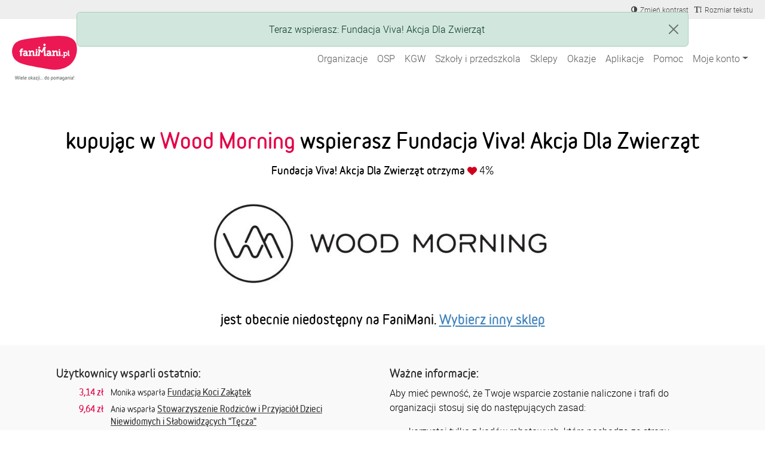

--- FILE ---
content_type: text/html; charset=utf-8
request_url: https://fanimani.pl/partner/wood-morning/?beneficiary_id=742
body_size: 16638
content:
<!DOCTYPE html><head><title>Wood Morning - partner FaniMani.pl - aktywuj darowiznę, zrób zakupy i pomagaj!</title><link rel="shortcut icon" href="https://static2.fanimani.pl/static/favicon.ico"><link rel="icon" type="image/png" href="https://static2.fanimani.pl/static/favicon-16x16.png" sizes="16x16"><link rel="icon" type="image/png" href="https://static2.fanimani.pl/static/favicon-32x32.png" sizes="32x32"><link rel="icon" type="image/png" href="https://static2.fanimani.pl/static/favicon-48x48.png" sizes="48x48"><link rel="icon" type="image/png" href="https://static2.fanimani.pl/static/favicon-96x96.png" sizes="96x96"><link rel="apple-touch-icon" sizes="180x180" href="https://static2.fanimani.pl/static/apple-touch-icon.png"><link rel="mask-icon" href="https://static2.fanimani.pl/static/safari-pinned-tab.svg" color="#e40047"><link rel="manifest" href="/site.webmanifest"><link rel="chrome-webstore-item" href="https://chrome.google.com/webstore/detail/fcdljeapnidkmbicfjocoeoiaacigcfe"><link rel="manifest" href="/manifest.json"><link rel="dns-prefetch" href="https://www.googletagmanager.com/" ><link href="https://www.googletagmanager.com/gtm.js?id=GTM-WS6PSJ" rel="preload" as="script"><meta name="ir-site-verification-token" value="30340421"/><script>
        window.donationsAmount='10 043 097,63 zł';
    </script><script>
        window.jsLocale = {};
        
window.jsLocale['pagination_page'] = "Strona"
window.jsLocale['pagination_of'] = "z"
window.jsLocale['pagination_prev'] = "Poprzednia strona"
window.jsLocale['pagination_next'] = "Następna strona"

window.jsLocale['search_noresults_1'] = "Szukaliśmy, szukaliśmy ale nic nie znaleźliśmy."
window.jsLocale['search_noresults_2'] = "Spróbuj zmienić kryteria wyszukiwania." 
window.jsLocale['we_collected'] = "Razem zebraliśmy" 

window.jsLocale['community'] = "Społeczność" 
        
    </script><!-- Meta --><meta charset="utf-8"><meta name="viewport" content="width=device-width, initial-scale=1, user-scalable=no, maximum-scale=1.0, shrink-to-fit=no"><meta http-equiv="X-UA-Compatible" content="IE=edge"><meta name="title"
              content="Wood Morning - partner FaniMani.pl - aktywuj darowiznę, zrób zakupy i pomagaj!"><meta name="description"
              content="Zrób zakupy w jednym z 1805 sklepów internetowych (w tym w Wood Morning) i bezpłatnie wspieraj jedną z 14139 organizacji społecznych"><link rel="canonical" href="https://fanimani.pl/partner/wood-morning/"/><meta property="og:image" content="https://static2.fanimani.pl/static/img/fb-image-new.png"/><meta property="og:title" content="Wood Morning - partner FaniMani.pl - aktywuj darowiznę, zrób zakupy i pomagaj!"/><meta property="og:type" content="website"/><meta property="fb:app_id" content="742448415860217"/><meta property="og:description" content="Zrób zakupy w jednym z 1805 sklepów internetowych (w tym w Wood Morning) i bezpłatnie wspieraj jedną z 14139 organizacji społecznych"/><meta name="twitter:card" content="summary_large_image"><meta name="twitter:creator" content="@FaniMani_PL"><meta name="twitter:site" content="@FaniMani_PL"><meta name="OMG-Verify-V1" content="741447-b5979af2-3908-4cc9-a412-82679631fd89" /><link href="https://static2.fanimani.pl/static/compressed/css/tmp149/fonts-base.min.css" rel="stylesheet" type="text/css" media="all" /><link href="https://static2.fanimani.pl/static/compressed/css/tmp149/home_page.min.css" rel="stylesheet" type="text/css" media="all" /><link href="https://static2.fanimani.pl/static/compressed/css/tmp149/header.min.css" rel="stylesheet" type="text/css" media="all" /><link href="https://static2.fanimani.pl/static/compressed/css/tmp149/partner_detail.min.css" rel="stylesheet" type="text/css" media="all" /><!-- Google Tag Manager --><script>(function(w,d,s,l,i){w[l]=w[l]||[];w[l].push({'gtm.start':
new Date().getTime(),event:'gtm.js'});var f=d.getElementsByTagName(s)[0],
j=d.createElement(s),dl=l!='dataLayer'?'&l='+l:'';j.async=true;j.src=
'https://www.googletagmanager.com/gtm.js?id='+i+dl;f.parentNode.insertBefore(j,f);
})(window,document,'script','dataLayer','GTM-WS6PSJ');</script><!-- End Google Tag Manager --></head><body class="partner-page"><!-- Google Tag Manager (noscript) --><noscript><iframe src="https://www.googletagmanager.com/ns.html?id=GTM-WS6PSJ"
height="0" width="0" style="display:none;visibility:hidden"></iframe></noscript><!-- End Google Tag Manager (noscript) --><div id="fb-root"></div><ins data-revive-zoneid="1" data-revive-id="d9f918c343f8e75eab97f6545125f869"></ins><div id="page-nav-container"><div id="page-header" role="navigation"><div class="navbar-beneficiary navbar-expand-md"><div class="container-fluid"><div class="row"><div class="col-9 col-md-6"><div class="header-beneficiary-wrapper text-truncate text-start" id="header-navbar-beneficiary">
                            &nbsp;
                        </div></div><div class="col-3 col-md-6 ms-auto text-end"><div class="header-links-wrapper"><a href="#" class="navbar-item btn-a11y btn-a11y-contrast"><span class="navbar-icon mr-1"><span><i class="fa fa-adjust" title="Zmień kontrast" aria-label="Zmień kontrast"></i></span></span><span class="d-none d-md-inline-block">Zmień kontrast</span></a><a href="#" class="navbar-item btn-a11y btn-a11y-fontsize"><span class="navbar-icon mr-1"><span><i class="fa fa-text-height" title="Zmień wielkość tekstu" aria-label="Zmień wielkość tekstu"></i></span></span><span class="d-none d-md-inline-block">Rozmiar tekstu</span></a></div></div></div></div></div><nav class="navbar navbar-expand-xl navbar-main-header"><div class="container-fluid"><a class="navbar-brand fm-logo-main" href="/"><img alt="faniMani" src="https://static2.fanimani.pl/static/img/logo2024.svg" width="109" height="75"/><!-- srv: App2 --></a><div class="navbar-text"><div class="header-localbrand"></div><div class="header-amount"><strong></strong></div></div><button class="navbar-toggler" type="button" data-bs-toggle="collapse" data-bs-target="#navbar-main-menu" aria-controls="navbar-main-menu" aria-expanded="false" aria-label="Pokaż lub ukryj menu"><span class="navbar-toggler-icon"></span></button><div class="collapse navbar-collapse ms-auto" id="navbar-main-menu"><ul class="navbar-nav ms-auto main-menu text-end text-lg-start" id="page-nav-links"><li class="nav-item" ><a class="nav-link " href="/wspieram/">Organizacje</a></li><li class="nav-item" ><a class="nav-link " href="/osp/">OSP</a></li><li class="nav-item" ><a class="nav-link " href="/kgw/">KGW</a></li><li class="nav-item" ><a class="nav-link " href="/szkoly/">Szkoły i przedszkola</a></li><li class="nav-item" ><a class="nav-link " href="/sklepy/">Sklepy</a></li><li class="nav-item" ><a class="nav-link " href="/okazje/">Okazje</a></li><li class="nav-item" ><a class="nav-link " href="/aplikacje/">Aplikacje</a></li><li class="nav-item" ><a class="nav-link " href="https://fanimani.pl/pomoc/">Pomoc</a></li><li class="nav-item dropdown"><a class="nav-link dropdown-toggle " href="#" role="button" data-bs-toggle="dropdown" aria-expanded="false">Moje konto</a><ul class="dropdown-menu dropdown-menu-end text-end text-lg-start" id="page-nav-myaccount"><li class="" ><a class="dropdown-item " href="/moje-wsparcie/">Moje darowizny</a></li><li class="" ><a class="dropdown-item " href="/konto/ustawienia/">Ustawienia</a></li><li class="dropdown-divider" role="separator"></li><li class="" ><a class="dropdown-item " href="/konto/zaloguj/">Zaloguj / Zarejestruj się</a></li><li class="dropdown-divider" role="separator"></li><li class="" ><a class="dropdown-item " href="/rejestracja-organizacji-2/">Zarejestruj organizację</a></li></ul></li><li class="nav-item dropdown d-none"><a class="nav-link dropdown-toggle " href="#" id="nav-item-organizations" role="button" data-bs-toggle="dropdown" aria-expanded="false">Moje organizacje</a><ul class="dropdown-menu dropdown-menu-end text-end text-lg-start" style="min-width: 250px" id="page-nav-myorgs"></ul></li></ul></div></div></nav></div></div><div id="page" class="container-fluid page-body  partner-detail-page "><div class="messages-humane"><div class="humane-popup success">
                        Teraz wspierasz: Fundacja Viva! Akcja Dla Zwierząt
                    </div></div><section class="container partner-page-app-not-used" id="partner-page-app-not-used"
         data-go-to-url="/przejdz-do-sklepu/?partner=3626&utm_source=fanimani-pl&utm_medium=website&utm_campaign=partner_page"
         data-partner-id="3626"
         data-donations-doubling=""><div class="partner-intro abcd"><h2 class="title-new">
                kupując w <em>Wood Morning</em>
                
                    wspierasz Fundacja Viva! Akcja Dla Zwierząt
                
            </h2><p class="support-info"><strong>
                    
                        Fundacja Viva! Akcja Dla Zwierząt
                    
                    otrzyma 
                </strong><span class="partner-donation-value">
                    4%
                </span></p><div><img src="https://media.fanimani.pl/media/cache/partners/1Zb15TNXSWJ_QsV_uACtVEW8ik7cDP9UR.png.700x700_q80.jpg" class="partner-logo"
                     alt="Wood Morning" /></div><h2 class="title-new"><small><em></em> jest obecnie niedostępny na FaniMani.
                        <a href="/sklepy/">Wybierz inny sklep</a></small></h2></div></section><section class="partner-description"><div class="container"><div class="row align-items-start"><div class="description-column col-md-6"><div class="container"><h2 class="small-header">Użytkownicy wsparli ostatnio:</h2><div class="partner-latest-revenues"><div class="row revenue"><div class="col-lg-2 col-md-3 col-sm-3 col-2 revenue-amount">
                        3,14&nbsp;zł
                    </div><div class="col-lg-10 col-md-9 col-sm-9 col-10"
                        data-display-name="Monika"
                        data-revenue-name="Krakvet">

                        
                            Monika
                            wsparła
                        
                            <a href="/fundacja-koci-zakatek/" class="beneficiary-name">Fundacja Koci Zakątek</a></div></div><div class="row revenue"><div class="col-lg-2 col-md-3 col-sm-3 col-2 revenue-amount">
                        9,64&nbsp;zł
                    </div><div class="col-lg-10 col-md-9 col-sm-9 col-10"
                        data-display-name="Julia"
                        data-revenue-name="Carrefour.pl">

                        
                            Ania
                            wsparła
                        
                            <a href="/stowarzyszenie-rodzicow-i-przyjaciol-dzieci-niewidomych-i-slabowidzacych-tecza/" class="beneficiary-name">Stowarzyszenie Rodziców i Przyjaciół Dzieci Niewidomych i Słabowidzących &quot;Tęcza&quot;</a></div></div><div class="row revenue"><div class="col-lg-2 col-md-3 col-sm-3 col-2 revenue-amount">
                        1,16&nbsp;zł
                    </div><div class="col-lg-10 col-md-9 col-sm-9 col-10"
                        data-display-name="Tomek"
                        data-revenue-name="ERLI">

                        
                            Jolanta
                            wsparła
                        
                            <a href="/kociehospicjum/" class="beneficiary-name">Fundacja Hospicjum dla Kotów Bezdomnych</a></div></div><div class="row revenue"><div class="col-lg-2 col-md-3 col-sm-3 col-2 revenue-amount">
                        15,60&nbsp;zł
                    </div><div class="col-lg-10 col-md-9 col-sm-9 col-10"
                        data-display-name="Magda"
                        data-revenue-name="Sinsay">

                        
                            Magda
                            wsparła
                        
                            <a href="/rodzinny-dom-dziecka-iskierki/" class="beneficiary-name">Rodzinny Dom Dziecka &quot;ISKIERKI&quot; D.W. Narloch</a></div></div><div class="row revenue"><div class="col-lg-2 col-md-3 col-sm-3 col-2 revenue-amount">
                        2,17&nbsp;zł
                    </div><div class="col-lg-10 col-md-9 col-sm-9 col-10"
                        data-display-name="Agnieszka"
                        data-revenue-name="Intymna.pl">

                        
                            Patryk
                            wsparł
                        
                            <a href="/poranek/" class="beneficiary-name">Stowarzyszenie Poranek</a></div></div><div class="row revenue"><div class="col-lg-2 col-md-3 col-sm-3 col-2 revenue-amount">
                        1,09&nbsp;zł
                    </div><div class="col-lg-10 col-md-9 col-sm-9 col-10"
                        data-display-name="Robert"
                        data-revenue-name="Udemy">

                        
                            Robert
                            wsparł
                        
                            <a href="/stowarzyszenie-fabryka-inicjatyw/" class="beneficiary-name">Stowarzyszenie Fabryka Inicjatyw</a></div></div><div class="row revenue"><div class="col-lg-2 col-md-3 col-sm-3 col-2 revenue-amount">
                        1,09&nbsp;zł
                    </div><div class="col-lg-10 col-md-9 col-sm-9 col-10"
                        data-display-name="Piotr"
                        data-revenue-name="Udemy">

                        
                            Piotr
                            wsparł
                        
                            <a href="/stowarzyszenie-fabryka-inicjatyw/" class="beneficiary-name">Stowarzyszenie Fabryka Inicjatyw</a></div></div><div class="row revenue"><div class="col-lg-2 col-md-3 col-sm-3 col-2 revenue-amount">
                        1,09&nbsp;zł
                    </div><div class="col-lg-10 col-md-9 col-sm-9 col-10"
                        data-display-name="Monika"
                        data-revenue-name="Udemy">

                        
                            Monika
                            wsparła
                        
                            <a href="/stowarzyszenie-fabryka-inicjatyw/" class="beneficiary-name">Stowarzyszenie Fabryka Inicjatyw</a></div></div><div class="row revenue"><div class="col-lg-2 col-md-3 col-sm-3 col-2 revenue-amount">
                        0,91&nbsp;zł
                    </div><div class="col-lg-10 col-md-9 col-sm-9 col-10"
                        data-display-name="Julia"
                        data-revenue-name="zooplus">

                        
                            BB
                            wsparł
                        
                            <a href="/aniolyzwierzatniczyich/" class="beneficiary-name">Anioły zwierząt Niczyich</a></div></div><div class="row revenue"><div class="col-lg-2 col-md-3 col-sm-3 col-2 revenue-amount">
                        0,77&nbsp;zł
                    </div><div class="col-lg-10 col-md-9 col-sm-9 col-10"
                        data-display-name="Tomek"
                        data-revenue-name="zooplus">

                        
                            Bartosz
                            wsparł
                        
                            <a href="/fundacjafreetime/" class="beneficiary-name">Fundacja Free Time</a></div></div><div class="row revenue"><div class="col-lg-2 col-md-3 col-sm-3 col-2 revenue-amount">
                        0,81&nbsp;zł
                    </div><div class="col-lg-10 col-md-9 col-sm-9 col-10"
                        data-display-name="Magda"
                        data-revenue-name="KurJerzy.pl">

                        
                            Kamil
                            wsparł
                        
                            <a href="/fundacja-avalon-bezposrednia-pomoc-niepelnosprawnym/" class="beneficiary-name">Fundacja Avalon Bezpośrednia Pomoc Niepełnosprawnym</a></div></div><div class="row revenue"><div class="col-lg-2 col-md-3 col-sm-3 col-2 revenue-amount">
                        1,34&nbsp;zł
                    </div><div class="col-lg-10 col-md-9 col-sm-9 col-10"
                        data-display-name="Agnieszka"
                        data-revenue-name="smyk.com">

                        
                            Dorota
                            wsparła
                        
                            <a href="/fundacja-avalon-bezposrednia-pomoc-niepelnosprawnym/" class="beneficiary-name">Fundacja Avalon Bezpośrednia Pomoc Niepełnosprawnym</a></div></div><div class="row revenue"><div class="col-lg-2 col-md-3 col-sm-3 col-2 revenue-amount">
                        2,94&nbsp;zł
                    </div><div class="col-lg-10 col-md-9 col-sm-9 col-10"
                        data-display-name="Robert"
                        data-revenue-name="Empik.com">

                        
                            Agata
                            wsparła
                        
                            <a href="/stowarzyszenie-pomocy-krolikom/" class="beneficiary-name">Stowarzyszenie Pomocy Królikom</a></div></div><div class="row revenue"><div class="col-lg-2 col-md-3 col-sm-3 col-2 revenue-amount">
                        0,51&nbsp;zł
                    </div><div class="col-lg-10 col-md-9 col-sm-9 col-10"
                        data-display-name="Piotr"
                        data-revenue-name="zooplus">

                        
                            Grażyna
                            wsparła
                        
                            <a href="/terazmy/" class="beneficiary-name">Fundacja na rzecz dzieci i młodzieży z zaburzeniami rozwoju i spektrum autyzmu Teraz My</a></div></div><div class="row revenue"><div class="col-lg-2 col-md-3 col-sm-3 col-2 revenue-amount">
                        0,96&nbsp;zł
                    </div><div class="col-lg-10 col-md-9 col-sm-9 col-10"
                        data-display-name="Monika"
                        data-revenue-name="smyk.com">

                        
                            Natalia
                            wsparła
                        
                            <a href="/szkoly/szkola-podstawowa-w-roszkach-roszki/" class="beneficiary-name">Szkoła Podstawowa im. Leśników Polskich w Roszkach, Roszki</a></div></div><div class="row revenue"><div class="col-lg-2 col-md-3 col-sm-3 col-2 revenue-amount">
                        3,29&nbsp;zł
                    </div><div class="col-lg-10 col-md-9 col-sm-9 col-10"
                        data-display-name="Julia"
                        data-revenue-name="Lounge by Zalando">

                        
                            Monika
                            wsparła
                        
                            <a href="/tropwarszawa/" class="beneficiary-name">Fundacja Trop Warszawa</a></div></div><div class="row revenue"><div class="col-lg-2 col-md-3 col-sm-3 col-2 revenue-amount">
                        1,94&nbsp;zł
                    </div><div class="col-lg-10 col-md-9 col-sm-9 col-10"
                        data-display-name="Tomek"
                        data-revenue-name="EMPIK FOTO">

                        
                            Joanna
                            wsparła
                        
                            <a href="/fundacja-serce-dziecka/" class="beneficiary-name">Fundacja Serce Dziecka</a></div></div><div class="row revenue"><div class="col-lg-2 col-md-3 col-sm-3 col-2 revenue-amount">
                        2,83&nbsp;zł
                    </div><div class="col-lg-10 col-md-9 col-sm-9 col-10"
                        data-display-name="Magda"
                        data-revenue-name="smyk.com">

                        
                            Marianna
                            wsparła
                        
                            <a href="/fundacjafala/" class="beneficiary-name">Fundacja Wspierania Aktywności Lokalnej FALA</a></div></div><div class="row revenue"><div class="col-lg-2 col-md-3 col-sm-3 col-2 revenue-amount">
                        3,87&nbsp;zł
                    </div><div class="col-lg-10 col-md-9 col-sm-9 col-10"
                        data-display-name="Agnieszka"
                        data-revenue-name="Lidl Polska">

                        
                            Marta
                            wsparła
                        
                            <a href="/fundacja-szare-bure-i-laciate/" class="beneficiary-name">Fundacja &quot;Szare, bure i łaciate&quot;</a></div></div><div class="row revenue"><div class="col-lg-2 col-md-3 col-sm-3 col-2 revenue-amount">
                        0,84&nbsp;zł
                    </div><div class="col-lg-10 col-md-9 col-sm-9 col-10"
                        data-display-name="Robert"
                        data-revenue-name="zooplus">

                        
                            Maja
                            wsparła
                        
                            <a href="/dioz/" class="beneficiary-name">Dolnośląski Inspektorat Ochrony Zwierząt</a></div></div></div></div></div><div class="description-column col-md-6"><h2 class="small-header">Ważne informacje:</h2><div class="flatblock block-partner_rules"><div class="flatblock-content"><p>Aby mieć pewność, że Twoje wsparcie zostanie naliczone i trafi do organizacji stosuj się do następujących zasad:</p><ul><li>korzystaj tylko z kodów rabatowych, które pochodzą ze strony <a href="/okazje/">fanimani.pl/okazje/</a></li><li>nie korzystaj z porównywarek cenowych i pozostań na stronie partnera po przejściu przez FaniMani.pl (albo po kliknięciu Aktywuj Darowiznę w Przypominacje),</li><li>FaniMani.pl musi być ostatnią stroną, z której przejdziesz do partnera (ostatnie kliknięcie do partnera musi pochodzić z FaniMani.pl/rozszerzenia -  Przypominajki albo aplikacji mobilnej FaniMani</li><li>jeśli korzystasz z rozwiązań typu AdBlock, uBlock, Ghostery itp. - wyłącz te rozszerzenia na czas zakupów i korzystania z FaniMani (nie wystarczy dodanie fanimani.pl do wyjątków)</li></ul><p>Nieprzestrzeganie tych zasad może skutkować brakiem naliczenia wsparcia.</p><p>Koszty dostawy nie wliczają się do wartości zakupów.</p></div></div><h2 class="small-header">Dodatkowe informacje:</h2><p><p>4% wartości zakupów<br></p></p><h2 class="partner-name small-header">Wood Morning</h2><div class="partner-description-text"><p>Wood Morning, firma zajmująca się produkcją wysokiej jakości mebli dla dzieci. Nasza oferta składa się z szerokiej gamy produktów, które pomogą Twojemu dziecku rozwijać się w zdrowy i kreatywny sposób. W naszym asortymencie znajdziesz m.in. kitchen helper drewniany, bujak drewniany, tablice sensoryczne, szafki na książki oraz pojemniki drewniane na zabawki.i produkującą meble dla dzieci.<br></p></div></div></div></div></section><section class="container new-faq"><h2 class="small-header">Najczęstsze pytania</h2><div class="flatblock block-fund_faq"><div class="flatblock-content"><style>
.accordion-button{
background-color: transparent !important;
box-shadow: none !important;
padding: 0 !important;
font-weight: 700 !important;
color: #000 !important;
}
.accordion-button::after{
background: transparent url('https://static-dev.fanimani.pl/static/img/ico-arr-down.png') no-repeat 100% 8px;
}
.accordion-button:not(.collapsed)::after{
background: transparent url('https://static-dev.fanimani.pl/static/img/ico-arr-up.png') no-repeat 100% 8px;
transform: rotate(0deg);
}
.panel {
    background: #FDFDFD;
    box-shadow: 0 1px 4px 0 rgba(222, 222, 222, 0.50);
    border-radius: 5px;
    border: 0;
    margin-bottom: 20px;
    min-height: 60px;
    padding: 25px 35px;
}
.panel-body{
padding-left: 0;
padding-right: 0;
}
</style><div class="accordion row" id="faq-1-accordion"><div class="col-12 col-md-6"><div class="accordion-item panel panel-default"><h2 class="accordion-header "><button class="accordion-button" type="button" data-bs-toggle="collapse" data-bs-target="#faq-1-item-1" aria-expanded="true" aria-controls="faq-1-item-1">
        Na czym polega kupowanie przez serwis FaniMani.pl?
      </button></h2><div id="faq-1-item-1" class="accordion-collapse collapse show" data-bs-parent="#faq-1-accordion"><div class="accordion-body panel-body">
        Dzięki FaniMani.pl możesz bezpłatnie pomagać przy okazji zakupów w internecie. Wystarczy, że przed zakupami Aktywujesz Darowiznę (1 kliknięcie!), a określony na stronie procent darowizny trafi do organizacji, którą wybierzesz. W ten sposób każdy wygrywa - Ty masz produkt w tej samej cenie, organizacja darowiznę, a sklep internetowy zdobywa lojalnych klientów
      </div></div></div><div class="accordion-item panel panel-default"><h2 class="accordion-header "><button class="accordion-button  collapsed" type="button" data-bs-toggle="collapse" data-bs-target="#faq-1-item-2" aria-expanded="false" aria-controls="faq-1-item-2">
        Czy jeśli chcę wspierać daną organizację podczas zakupów online muszę za każdym razem najpierw odwiedzić FaniMani.pl?
      </button></h2><div id="faq-1-item-2" class="accordion-collapse collapse" data-bs-parent="#faq-1-accordion"><div class="accordion-body panel-body">
        Jeśli skorzystasz z Przypominajki - rozszerzenia do przeglądarek Chrome, Firefox, Opera, Edge Chromium - to nie musisz pamiętać o FaniMani. Przypominajka automatycznie wskaże partnerów FaniMani i jednym kliknięciem aktywujesz darowiznę od zakupów online. Ważne jest, aby przed każdymi zakupami kliknąć AKTYWUJ DAROWIZNĘ.
      </div></div></div><div class="accordion-item panel panel-default"><h2 class="accordion-header "><button class="accordion-button  collapsed" type="button" data-bs-toggle="collapse" data-bs-target="#faq-1-item-3" aria-expanded="false" aria-controls="faq-1-item-3">
        Czy istnieje minimalna kwota zakupów, które muszę zrobić, aby kogoś wspierać?
      </button></h2><div id="faq-1-item-3" class="accordion-collapse collapse" data-bs-parent="#faq-1-accordion"><div class="accordion-body panel-body">
       Nie. Wartość pojedynczej transakcji nie ma znaczenia.
      </div></div></div><div class="accordion-item panel panel-default"><h2 class="accordion-header "><button class="accordion-button  collapsed" type="button" data-bs-toggle="collapse" data-bs-target="#faq-1-item-7" aria-expanded="false" aria-controls="faq-1-item-7">
        Czy darowizna zostanie naliczona w przypadku dokonania zakupu poprzez rozmowę z konsultantem sklepu internetowego?
      </button></h2><div id="faq-1-item-7" class="accordion-collapse collapse" data-bs-parent="#faq-1-accordion"><div class="accordion-body panel-body">
        Nie. Darowizna naliczana jest jedynie za zamówienie złożone online. Jeśli korzystasz ze smartfona wyszukaj aplikację mobilną FaniMani w sklepie Play oraz AppStore.
      </div></div></div><div class="accordion-item panel panel-default"><h2 class="accordion-header "><button class="accordion-button collapsed" type="button" data-bs-toggle="collapse" data-bs-target="#faq-1-item-8" aria-expanded="false" aria-controls="faq-1-item-8">
        Komu mogę pomóc przez FaniMani.pl?
      </button></h2><div id="faq-1-item-8" class="accordion-collapse collapse" data-bs-parent="#faq-1-accordion"><div class="accordion-body panel-body">
        Dowolnej organizacji społecznej. Może to być fundacja, stowarzyszenie czy szkoła, a nawet klasa, koło zainteresowań, czy klub sportowy, drużyna harcerska i wiele wiele innych. Jeśli nie możesz znaleźć profilu interesującej Cię organizacji, przekaż jej informacje o FaniMani.pl i zachęć do zarejestrowania się i zbierania darowizn od zakupów online.
      </div></div></div></div><div class="col-12 col-md-6"><div class="accordion-item panel panel-default"><h2 class="accordion-header "><button class="accordion-button collapsed" type="button" data-bs-toggle="collapse" data-bs-target="#faq-1-item-4" aria-expanded="false" aria-controls="faq-1-item-4">
         Czy weryfikujecie organizacje, które zbierają pieniądze przez FaniMani.pl?
      </button></h2><div id="faq-1-item-4" class="accordion-collapse collapse" data-bs-parent="#faq-1-accordion"><div class="accordion-body panel-body">
        Przywiązujemy bardzo dużą wagę do tego, by środki pozyskiwane dzięki FaniMani.pl były wykorzystywane przez właściwe osoby i w odpowiedni sposób. Dlatego przed wypłatą środków, na podstawie przesłanych przez organizację dokumentów potwierdzamy autentyczność danego podmiotu oraz numer konta, na który mają zostać wpłacone pieniądze. Jeśli pojawią się uzasadnione obawy co do wiarygodności otrzymanych dokumentów, FaniMani.pl może wstrzymać wypłatę, a nawet usunąć konto organizacji.
      </div></div></div><div class="accordion-item panel panel-default"><h2 class="accordion-header"><button class="accordion-button collapsed" type="button" data-bs-toggle="collapse" data-bs-target="#faq-1-item-5" aria-expanded="false" aria-controls="faq-1-item-5">
       Kiedy wybrana organizacja otrzyma pieniądze zebrane dzięki moim zakupom?
      </button></h2><div id="faq-1-item-5" class="accordion-collapse collapse" data-bs-parent="#faq-1-accordion"><div class="accordion-body panel-body">
        Na swoim koncie na FaniMani.pl darowiznę zobaczysz w ciągu maksymalnie 7 dni od zakupów. Wypłaty dla organizacji Fundacja FaniMani realizuje kwartalnie po przekroczeniu sumy zebranych przez organizację darowizn Gotowych do wypłaty (czyli opłaconych przez partnerów) wynoszącej min. 100zł.
      </div></div></div><div class="accordion-item panel panel-default"><h2 class="accordion-header"><button class="accordion-button collapsed" type="button" data-bs-toggle="collapse" data-bs-target="#faq-1-item-6" aria-expanded="false" aria-controls="faq-1-item-6">
         Jak mogę sprawdzić, czy wybrana przeze mnie organizacja dostała pieniądze za moje zakupy?
      </button></h2><div id="faq-1-item-6" class="accordion-collapse collapse" data-bs-parent="#faq-1-accordion"><div class="accordion-body panel-body">
        Po zalogowaniu na swoje konto w FaniMani.pl masz wgląd do historii Twoich transakcji, statusie i wysokości naliczonych darowizn. Informacje o darowiznach pojawiają się na koncie użytkownika w ciągu maksymalnie 7 dni od daty transakcji. 
      </div></div></div><div class="accordion-item panel panel-default"><h2 class="accordion-header"><button class="accordion-button collapsed" type="button" data-bs-toggle="collapse" data-bs-target="#faq-1-item-9" aria-expanded="false" aria-controls="faq-1-item-9">
         Dlaczego korzystanie z FaniMani.pl jest bezpłatne?
      </button></h2><div id="faq-1-item-9" class="accordion-collapse collapse" data-bs-parent="#faq-1-accordion"><div class="accordion-body panel-body">
        Koszty funkcjonowania serwisu FaniMani.pl Fundacja FaniMani pokrywa z przychodów prowadzonej działalności gospodarczej. Dzięki temu wszyscy użytkownicy mogą zarówno pomagać, jak i zbierać fundusze zupełnie za darmo.
      </div></div></div></div></div></div></div></section><section class="container"><div class="related-shops"><h2 class="small-header">Podobne sklepy:</h2><div class="logos-list "><ul><li class="shop-item"><a href="/partner/cosori/"><div class="logo"><img alt="Cosori" src="https://media.fanimani.pl/media/cache/partners/cosori_NCEsb8B.png.240x240_q80.jpg" /></div><p class="name">Cosori</p><p class="discount-text">4% wartości zakupów</p></a></li><li class="shop-item"><a href="/partner/akatja/"><div class="logo"><img alt="Akatja" src="https://media.fanimani.pl/media/cache/partners/akatja.png.240x240_q80.jpg" /></div><p class="name">Akatja</p><p class="discount-text">3% wartości zakupów</p></a></li><li class="shop-item"><a href="/partner/FabrykaForm/"><div class="logo"><img alt="Fabryka Form" src="https://media.fanimani.pl/media/cache/partners/fabryka-form_714neHH.png.240x240_q80.jpg" /></div><p class="name">Fabryka Form</p><p class="discount-text">do 3% wartości zakupów</p></a></li><li class="shop-item"><a href="/partner/mebloo/"><div class="logo"><img alt="Mebloo" src="https://media.fanimani.pl/media/cache/partners/mebloo_UNWdUgE.png.240x240_q80.jpg" /></div><p class="name">Mebloo</p><p class="discount-text">2% wartości zakupów netto</p></a></li><li class="shop-item"><a href="/partner/modern-decor/"><div class="logo"><img alt="Modern-Decor" src="https://media.fanimani.pl/media/cache/partners/modern-decor.png.240x240_q80.jpg" /></div><p class="name">Modern-Decor</p><p class="discount-text">7,5% wartości zakupów</p></a></li><li class="shop-item"><a href="/partner/homlacompl/"><div class="logo"><img alt="Homla" src="https://media.fanimani.pl/media/cache/partners/homla_r9WBse4.png.240x240_q80.jpg" /></div><p class="name">Homla</p><p class="discount-text">2% wartości zakupów</p></a></li><li class="shop-item"><a href="/partner/smyk/"><div class="logo"><img alt="smyk.com" src="https://media.fanimani.pl/media/cache/partners/smyk_aDCYbcw.png.240x240_q80.jpg" /></div><p class="name">smyk.com</p><p class="discount-text">1,42-1,90% wartości zakupów</p></a></li></ul></div></div><div class="modal fade" id="shop-opened-modal"><div class="modal-dialog modal-dialog-wide"><div class="modal-content"><div class="modal-body modal-body-wrapper"><button type="button" class="close" data-dismiss="modal" aria-label="Close"><span
                        aria-hidden="true">&times;</span></button><div class="clearfix"><div class="modal-body-col
                        
                            modal-body-col1
                        
                        "><h5 class="header-medium-18">Sklep został otwarty w nowym oknie</h5><!-- fb: info-modal-after-shop-opened --><p>Przejście do sklepu Wood Morning zostało przez nas odnotowane.</p><p>
    Jeśli dokonasz tam jakiegoś zakupu, darowizna zostanie przekazana
    
        organizacji
        <strong>
            Fundacja Viva! Akcja Dla Zwierząt
            
        </strong></p><!-- / fb: info-modal-after-shop-opened --></div><div class="modal-body-col modal-body-col2"><div class="modal-body-content"><div class="box-with-shadow"><div class="box-with-shadow-content"><h3 class="header-medium-18">Nie masz jeszcze konta?</h3><p><a href="#">Zarejestruj się</a> i śledź swoją historię zakupów i darowizn.</p><p>Współpracujemy z ponad <strong>14139</strong> organizacjami oraz <strong>1805</strong> sklepami. <br/>Z nami pomaganie nic Cię nie kosztuje! </p><div class="box-with-shadow-buttons"><div id="fb-root"></div><script id="allauth-facebook-settings" type="application/json">{"appId": "887638861276345", "version": "v2.7", "sdkUrl": "//connect.facebook.net/pl_PL/sdk.js", "initParams": {"appId": "887638861276345", "version": "v2.7"}, "loginOptions": {"scope": "email"}, "loginByTokenUrl": "https://fanimani.pl/konto/facebook/login/token/", "cancelUrl": "https://fanimani.pl/konto/spolecznosciowe/login/cancelled/", "logoutUrl": "https://fanimani.pl/konto/wyloguj/", "loginUrl": "https://fanimani.pl/konto/facebook/login/", "errorUrl": "https://fanimani.pl/konto/spolecznosciowe/login/error/", "csrfToken": "FphgEnH3sPu9lzSxsBtG4cKixLCTCSL9RPmieBNJmmYHXEEipayYOtbYhExDBj6L"}</script><script type="text/javascript" src="https://static2.fanimani.pl/static/facebook/js/fbconnect.js"></script><a href="/konto/nowe/" class="btn btn-login-button btn-login-button-green">Zarejestruj się</a><div class="text-center fb-btn-container"><a class="btn btn-login-button btn-login-button-blue" href="javascript:allauth.facebook.login%28%27%27%2C%20%27authenticate%27%2C%20%27login%27%2C%20%27%27%29"><img src="https://static2.fanimani.pl/static/img/icons/icon-fb.svg"/>
                                                Zarejestruj się kontem Facebook
                                            </a></div></div></div></div></div></div></div></div><div class="modal-footer modal-footer-noborder modal-footer-logos"><a href="/partner/zooplus/"><img src="https://media.fanimani.pl/media/cache/partners/zooplus_MwPlZYh.png.120x120_q80.jpg" alt="Logo sklepu zooplus"/></a><a href="/partner/booking-com/"><img src="https://media.fanimani.pl/media/cache/partners/booking.png.120x120_q80.jpg" alt="Logo sklepu Booking.com"/></a><a href="/partner/eobuwie/"><img src="https://media.fanimani.pl/media/cache/partners/eobuwiepl.png.120x120_q80.jpg" alt="Logo sklepu eobuwie.pl"/></a><a href="/partner/ali-express/"><img src="https://media.fanimani.pl/media/cache/partners/aliexpress.png.120x120_q80.jpg" alt="Logo sklepu AliExpress"/></a><a href="/partner/modivo-pl/"><img src="https://media.fanimani.pl/media/cache/partners/modivo.png.120x120_q80.jpg" alt="Logo sklepu MODIVO.PL"/></a><a href="/partner/answear/"><img src="https://media.fanimani.pl/media/cache/partners/answear_rooAR2I.png.120x120_q80.jpg" alt="Logo sklepu Answear.com"/></a><a href="/partner/emag/"><img src="https://media.fanimani.pl/media/cache/partners/34059.png.120x120_q80.png" alt="Logo sklepu eMAG"/></a></div></div></div></div></section><div class="container bottom-about"><div class="row"><div class="col-md-6"><p>
                Serwis fanimani.pl prowadzony jest od 2014 roku przez Fundację FaniMani (OPP). Naszą misją jest wspieranie organizacji społecznych w zbieraniu funduszy na ważne cele.
                <a href="/zbieram/">Zobacz wszystkie narzędzia FaniMani dla NGO</a></p></div><div class="col-md-6"><p><strong>Potrzebujesz pomocy?</strong>
                Wejdź na <a href="https://fanimani.pl/pomoc/" target="_blank">fanimani.pl/pomoc</a></p></div></div></div></div><!-- fb: footer --><footer id="page-footer"><!-- fb: footer_menu_pl --><div class="container"><nav id="footer-menu" class="row"><ul class="col-sm-6 col-md-3 text-start"><li><ul><li><strong>Dla wspierającego</strong></li><li><a href="/aplikacje/">Jak to działa</a></li><li><a href="/wspieram/">Wybierz organizację</a></li><li><a href="https://fanimani.pl/pomoc">Centrum pomocy</a></li><li><a href="/aplikacje/">Aplikacje</a></li><li><a href="/sklepy/">Sklepy</a></li><li><a href="/okazje/">Kody rabatowe i promocje</a></li><li><a href="/newsletter-okazje-zgoda/">Newsletter Okazje FaniMani</a></li><li><a href="/dobrezakupy/">Porady i pomysły</a></li><li><a href="https://fanimani.pl/pomoc/zaproponuj-sklep/">Zaproponuj sklep</a></li><li><br/><br/><a href="https://apps.apple.com/app/apple-store/id1466218141?pt=120106492&ct=fanimani-stopka&mt=8"><img src="https://d357eobw6dp1li.cloudfront.net/media/flatpage/ico-app-store-3.png" style="width:100px;margin-right:5px;" /></a><a href="https://play.google.com/store/apps/details?id=pl.fanimani.app&utm_source=fanimani&utm_campaign=fanimani-stopka"><img src="https://d357eobw6dp1li.cloudfront.net/media/flatpage/ico-google-play-3.png" style="width:100px" /></a></li></ul></li></ul><ul class="col-sm-6 col-md-3 text-start"><li><ul><li><a href="/l/zarejestruj-sie/" style="color:#e50048;"><strong>Jestem podopieczną/ym fundacji / stowarzyszenia</strong></a></li><br><li><strong>DLA ORGANIZACJI:</strong></li><li><a href="/rejestracja-organizacji-2/">Dodaj organizację</a></li><li><a href="/materialy/">Materiały promocyjne</a></li><li><a href="/blog/" target="_blank">Blog</a></li><li><a href="/zbiorki-info/">Zbiórki </a></li><li><a href="https://fanipay.pl/?utm_source=fanimanipl&utm_medium=footerlink" target="_blank" title="Płatności online dla fundacji i stowarzyszeń"><strong>FaniPAY</strong> Płatności online</a></li><li><a href="https://faniseo.pl/?utm_source=fanimanipl&utm_medium=footerlink" target="_blank" title="Darowizny za linki na stronie"><strong>FaniSEO</strong> Darowizny za linki</a></li><li><a href="https://fanimani.pl/widget/" title="Widget FaniMani">Widget na stronę</a></li><li><a href="https://fanimani.pl/wordpress/" title="Plugin WordPress FaniMani">Plugin WordPress</a></li><br><li><a href="https://fanimani.pl/pomoc/kategoria/dla-organizacji/" title="FaniMani Pomoc dla organizacji"><strong>Pomoc dla organizacji</strong></a></li><li><a href="/dokumentacja-api/">Dokumentacja API</a></li><br><li><a href="/dla-firm/" target="_blank"><strong>Dla firm</strong></a></li></ul></li></ul><ul class="col-sm-6 col-md-3 text-start"><li><ul style="padding-bottom: 20px;"><li><a href="/napisali-o-nas/">Napisali o nas</a></li><li><a href="https://fanimani.pl/l/opinie/">Opinie</a></li><li><a href="/o-nas/">O FaniMani</a></li><li><a href="/pr/">Dla mediów</a></li><li><a href="https://fanimani.pl/szkoly/" target="_blank">Oferta dla szkół</a></li><li><a href="https://drive.google.com/drive/folders/1p6o6rM7eoZkTrQSmig4thCSiwyvBMb0D?usp=sharing" target="_blank">Zapytania ofertowe</a></li><li><a href="https://fanimani.pl/pomoc">Kontakt</a></li></ul><ul style="padding-bottom: 20px;"><li><a href="/regulamin/">Regulamin użytkownika</a></li><li><a href="/regulamin-beneficjenta/">Regulamin beneficjenta</a></li><li><a href="/regulamin-sprytnirodzice/">Regulamin akcji Sprytni Rodzice</a></li><li><a href="https://drive.google.com/file/d/11lXv55ykyZlh9P6a-VYB-Q_28uea58dU/view?usp=sharing" target="_blank">Standardy ochrony nieletnich</a></li><li><a href="/polityka-prywatnosci/">Warunki prywatności</a></li><li><a href="/klauzula/">Klauzula informacyjna</a></li><li><a href="/warunki/">Warunki użytkowania i płatności</a></li><li><a href="/cookies/">Polityka Cookies</a></li></ul><ul><li><a href="/sprytnedzieciaki/">Konkurs Sprytne Dzieciaki</a></li></ul></li></ul><ul class="col-sm-6 col-md-3 text-start"><li><ul><li><a href="https://www.facebook.com/fanimanipl/" title="FaniMani na Facebooku" target="_blank" style="padding-left:10px;font-size:16px;"><span class="fa fa-facebook"></span></a></li><li>&nbsp;</li><li>Fundacja FaniMani<br>ul. Macieja Palacza 144, 60-278 Poznań<br><a href="https://www.pitax.pl/online/?krs=0000507234" target="_blank">KRS: 0000507234</a></li><li><a href="https://www.pitax.pl/online/?krs=0000507234" target="_blank"><img src="https://d357eobw6dp1li.cloudfront.net/media/flatpage/fanimani_logo_opp.png" title="Organizacja pożytku publicznego" alt="Organizacja pożytku publicznego"><br>Przekaż 1,5% Podatku<br>na rzecz Fundacji FaniMani</a></li><li><small>Darmowy Program PIT dostarcza Instytut Wsparcia Organizacji Pozarządowych w ramach projektu <a href="https://www.pitax.pl/" style="font-size:inherit;">PITax.pl</a> dla OPP</small></li><li>&nbsp;</li><li>Pozycjonowanie, monitoring mediów:</li><li><a href="https://www.grupa-icea.pl/pozycjonowanie-stron-internetowych/" target="_blank"><img width="50px"  src="https://d357eobw6dp1li.cloudfront.net/media/flatpage/grupa-icea.pl-logo.png" alt="Pozycjonowanie stron internetowych" title="Pozycjonowanie stron internetowych"></a></li><li>&nbsp;</li><li><form action="/i18n/setlang/" method="post"><input type="hidden" name="csrfmiddlewaretoken" value="2Q8R3Kkrs6K4857NV70qUTc8m7NHLR2bPrcO5QfLH2YIo8kPDx16AvkAEUTrhVDD"><input name="next" type="hidden" value="" /><input id="language-input" name="language" type="hidden" value="en" /><button type="submit" class="btn btn-link btn-footer-link">English</button></form></li></ul></li></ul></nav></div><style>
    #page-footer #footer-menu ul ul li, #page-footer #footer-menu ul ul li a{
        padding-left: 0;
    }
</style><!-- / fb: footer_menu_pl --></footer><!-- fb: app-box --><style>
    #fm-app-box{
        display:none;
    }
    @media all and (max-width:768px){
        #fm-app-box{
            width:100%;
            position: relative;
            padding:10px 5px 10px 30px;
            background:#e50048;
            color:#fff;
            height: 70px;
            z-index: 1000;
        }

        .fanimani-extension-installed #fm-app-box{
            display: none !important;
        }

        #fm-app-box.visible{
            display: block;
        }

        #fm-app-close{
            position: absolute;
            display: block;
            top: 20px;
            left: 5px;
            color:#fff;
            padding:5px;
        }

        #fm-app-install{
            position: relative;
            text-decoration: none;
            display: block;
            height: 50px;
        }

        .fm-app-install a{
            display: block;
            height: 50px;
            text-decoration: none;
        }

        .fm-app-button{
            position: absolute;
            right:10px;
            top:13px;
            background:#fff;
            color:#e50048;
            white-space: nowrap;
            height: 26px;
            font-size: 15px;
            font-weight: bold;
            text-align: center;
            padding:0 10px;
            border-radius: 5px;
            line-height: 26px;
            text-transform: uppercase;
        }

        .fm-app-icon{
            display: block;
            float: left;
            margin-right: 10px;
            width:50px;
            height: 50px;
        }

        .fm-app-name{
            display: block;
            color:#fff;
            text-decoration: none;
            font-size: 12px;
            line-height: 1.3em;
            padding-top:5px;
        }

.fm-app-button img{
    display:block;
    height:26px;
    width:auto;
}

.fm-app-button.img-button{
    background:transparent;
    padding:0;
}


}



body.fanimani-page-zaproszenie #fm-app-box,
body.fanimani-page-zaproszenie #fm-app-box.visible,
body.schroniska #fm-app-box,
body.schroniska #fm-app-box.visible{
    display:none !important;
}

</style><div id="fm-app-box" class="conditional-show conditional-show-on-mobile"><div id="fm-app-close">×</div><div id="fm-app-install"><a href="https://apps.apple.com/us/app/przypominajka-fanimani-pl/id1600681632?ct=fanimani-pasek&mt=8" class="fm-app-install-box conditional-show conditional-show-on-mobile-safari-modern"><img class="fm-app-icon" src="https://staticfiles.fanimani.pl/mobileapp/app-icon-safari-100.png"/><span class="fm-app-name">Pobierz rozszerzenie<br/>dla Twojej przeglądarki</span><span class="fm-app-button img-button"><img src="https://staticfiles.fanimani.pl/mobileapp/ico-app-store-3.png" alt="Pobierz z App Store"/></span></a><a href="https://play.google.com/store/apps/details?id=pl.fanimani.app&utm_source=fanimani&utm_campaign=fanimani-pasek" class="fm-app-install-box conditional-show conditional-show-on-android"><img class="fm-app-icon" src="https://staticfiles.fanimani.pl/mobileapp/app-icon-100.png"/><span class="fm-app-name">Aplikacja Mobilna<br/>FaniMani.pl</span><span class="fm-app-button img-button"><img src="https://staticfiles.fanimani.pl/mobileapp/ico-google-play-3.png" alt="Pobierz z Google Play Store"/></span></a><a href="/aplikacja-mobilna" class="fm-app-install-box conditional-show conditional-show-on-ios-not-safari conditional-show-on-mobile-safari-old"><img class="fm-app-icon" src="https://staticfiles.fanimani.pl/mobileapp/app-icon-100.png"/><span class="fm-app-name">Aplikacja Mobilna<br/>FaniMani.pl</span><span class="fm-app-button">Zainstaluj</span></a></div></div><!-- / fb: app-box --><!-- fb: faniseo_links --><!-- FaniSEO --><div id="faniseo"><div id="faniseoTitle">Wspierają nas</div><!-- Tytuł sekcji--><ul id="faniseoList"><li><a href="https://elcartel.pl/" title="https://elcartel.pl/">elcartel.pl</a></li><li><a href="https://amso.pl/" title="amso.pl">amso.pl</a></li><li><a href="https://olimpstore.pl/" title="https://olimpstore.pl/">olimpstore.pl</a></li><li><a href="https://botland.com.pl/pl" title="botland.com.pl">botland.com.pl</a></li><li><a href="https://armatura24.pl/" title="armatura24.pl">armatura24.pl</a></li><li><a href="https://e-hak24.pl/" title="e-hak24.pl">e-hak24.pl</a></li><li><a href="https://www.edomator.pl" title="edomator.pl">edomator.pl</a></li><li><a href="https://activeshop.com.pl/" title="activeshop.com.pl">activeshop.com.pl</a></li><li><a href="https://www.academyofbusiness.pl/" title="academyofbusiness.pl">academyofbusiness.pl</a></li></ul></div><!-- FaniSEO stylowanie linków --><style>
#faniseo {
    text-align: center;
    padding: 50px 20px;
    position: relative;
    color: #999;
    /* kolor tekstu / linków */
    background: #fff;
    /* kolor tła */
    box-sizing: border-box;
    -moz-box-sizing: border-box;
    -webkit-box-sizing: border-box;
}

#faniseoTitle {
    margin: 0 0 0.5em 0;
    font-size: 0.9em;
    line-height: 1.3em;
    position: relative;
    color: #999;
}

#faniseo a {
    text-decoration: none;
    color: #999;
    /* kolor tekstu / linków */
}

ul#faniseoList {
    list-style: none !important;
    margin: 0 !important;
    padding: 0 !important;
    text-align: center;
    vertical-align: top;
}

ul#faniseoList li {
    padding: 5px 10px;
    margin: 0;
    font-size: 0.9em;
    display: inline-block;
}
</style><!-- / FaniSEO --><!-- / fb: faniseo_links --><!-- fb: extension-bar --><style>

.extension-bar{
	display: none;
}

@media all and (min-width: 450px){
	.extension-bar-visible .extension-bar{
		display: block;
		position: fixed;
	    bottom: -200px;
	    width: 100%;
	    z-index: 999;
	    font-family: 'Variable2',sans-serif;
	    transition: bottom 1s;
	}

	.donations-info{
		transition: bottom 0.5s;	
	}

	.extension-bar-visible .extension-bar.animated{
		bottom: 0;
	}

	.extension-bar.extension-bar-color-1{
		background: #FAF34C;
		color: #2D2A2A;
	}

	.extension-bar.extension-bar-color-2{
		background: #4183BC;
	    color: #fff;
	}

	.extension-bar.extension-bar-color-3{
		background: #C1E5F9;
	    color: #2D2A2A;
	}

	.extension-bar-inner{
		max-width: 1200px;
		margin:  0 auto;
		position: relative;
		padding: 15px 200px 15px 100px;
	}

	.extension-bar-text:before{
		content: '';
		display: block;
		width: 107px;
		height: 82px;
		background:  transparent url('https://static2.fanimani.pl/static/img/icons/hearts.png') no-repeat 0 0;
		position: absolute;
		left: -20px;
		top: -15px;
	}

	.extension-bar-text{
		font-size: 14px;
		line-height: 1.5em;
		font-weight: 800;
	}

	.extension-bar-text strong{
		display: block;
		font-size: 24px;
		line-height: 1.5em;
		font-weight: 900;
	}

	.extension-bar-button{
		position: absolute;
		top: 50%;
		right: 10px;
		margin-top: -17px;
	}
	
	.extension-bar-button .btn-red{
		font-weight: 800;
	}
}
</style><div id="extension-bar" class="extension-bar extension-bar-color-2 fanimani-extension-installed-hidden"><div class="extension-bar-inner"><div class="extension-bar-text"><strong>Pomagaj bezpłatnie przy okazji zakupów w internecie</strong>
			Płacisz tyle, co zawsze, a średnio 2,5% wartości Twoich zakupów trafi do organizacji, którą wybierzesz

		</div><div class="extension-bar-button"><a href="/aplikacje" class="btn btn-red" id="extension-bar-button-link">dodaj rozszerzenie
			&nbsp;
            <span class="fa fa-brands fa-chrome conditional-show conditional-show-inline-block conditional-show-on-chrome"></span><span class="fa fa-brands fa-firefox conditional-show conditional-show-inline-block conditional-show-on-firefox"></span><span class="fa fa-brands fa-edge conditional-show conditional-show-inline-block conditional-show-on-edge"></span><span class="fa fa-brands fa-opera conditional-show conditional-show-inline-block conditional-show-on-opera"></span><span class="fa fa-brands fa-safari conditional-show conditional-show-inline-block conditional-show-on-desktop-safari"></span>
            &nbsp;
			›</a></div></div></div><script>
	if(document.body.classList.contains('beneficiary-page') || document.body.classList.contains('partner-page') || document.body.classList.contains('partner-list-page')){
		
		
		function extensionBarAnimate(){
			if((window.scrollY/window.innerHeight)>0.5){
				var extensionBar = document.getElementById('extension-bar');
				extensionBar.classList.add('animated');
				document.body.classList.add('extension-bar-visible');
			}
		}

		setTimeout(function(){
			if(FM.beneficiary_page_id){
				var extensionBarButtonLink = document.getElementById('extension-bar-button-link');
				extensionBarButtonLink.href=extensionBarButtonLink.href+'?beneficiary_id='+FM.beneficiary_page_id;
			}
			window.addEventListener('scroll', extensionBarAnimate); 
		},1000);
	}
	
	
		
		
		
	
</script><!-- / fb: extension-bar --><!-- fb: footer_custom_css --><style>

body.fanimani-page-zaproszenie #fm-app-box.visible{
    display:none !important;
}

@media all and (max-width:449px){
    .donations-info-header{
        position: relative;
        margin: 5px 0 0 0;
        box-shadow: none;
        border-top: 1px solid #ccc;
        border-bottom: 1px solid #ccc;
    }
}

body.fanimani-page-kalkulator div#faniseo{display:none!important;}

body.schroniska #fm-app-box,
body.schroniska #fm-app-box.visible{
    display:none !important;
}

/*
a.navbar-brand.fm-logo-main img {
    content: url(https://static2.fanimani.pl/static/img/icons/logo-ukraina.svg) !important;
}
*/

.partner-description .description-column.col-sm-4 table{
table-layout:auto !important;
}

</style><style>
/* hotfix */


.fanimani-browser-type-tablet.fanimani-browser-safari-15 .conditional-show.conditional-show-on-mobile-safari-modern,
.fanimani-browser-type-tablet.fanimani-browser-safari-16 .conditional-show.conditional-show-on-mobile-safari-modern,
.fanimani-browser-type-tablet.fanimani-browser-safari-17 .conditional-show.conditional-show-on-mobile-safari-modern,
.fanimani-browser-type-tablet.fanimani-browser-safari-18 .conditional-show.conditional-show-on-mobile-safari-modern,
.fanimani-browser-mobile-safari-15 .conditional-show.conditional-show-on-mobile-safari-modern,
.fanimani-browser-mobile-safari-16 .conditional-show.conditional-show-on-mobile-safari-modern,
.fanimani-browser-mobile-safari-17 .conditional-show.conditional-show-on-mobile-safari-modern,
.fanimani-browser-mobile-safari-18 .conditional-show.conditional-show-on-mobile-safari-modern{
    display:block;
}

.fanimani-browser-type-tablet.fanimani-browser-safari-15 .conditional-show.conditional-show-inline.conditional-show-on-mobile-safari-modern,
.fanimani-browser-type-tablet.fanimani-browser-safari-16 .conditional-show.conditional-show-inline.conditional-show-on-mobile-safari-modern,
.fanimani-browser-type-tablet.fanimani-browser-safari-17 .conditional-show.conditional-show-inline.conditional-show-on-mobile-safari-modern,
.fanimani-browser-type-tablet.fanimani-browser-safari-18 .conditional-show.conditional-show-inline.conditional-show-on-mobile-safari-modern,
.fanimani-browser-mobile-safari-15 .conditional-show.conditional-show-inline.conditional-show-on-mobile-safari-modern,
.fanimani-browser-mobile-safari-16 .conditional-show.conditional-show-inline.conditional-show-on-mobile-safari-modern,
.fanimani-browser-mobile-safari-17 .conditional-show.conditional-show-inline.conditional-show-on-mobile-safari-modern,
.fanimani-browser-mobile-safari-18 .conditional-show.conditional-show-inline.conditional-show-on-mobile-safari-modern{
    display:inline;
}

.fanimani-browser-type-tablet.fanimani-browser-safari-15 .conditional-show.conditional-show-inline-block.conditional-show-on-mobile-safari-modern,
.fanimani-browser-type-tablet.fanimani-browser-safari-16 .conditional-show.conditional-show-inline-block.conditional-show-on-mobile-safari-modern,
.fanimani-browser-type-tablet.fanimani-browser-safari-17 .conditional-show.conditional-show-inline-block.conditional-show-on-mobile-safari-modern,
.fanimani-browser-type-tablet.fanimani-browser-safari-18 .conditional-show.conditional-show-inline-block.conditional-show-on-mobile-safari-modern,
.fanimani-browser-mobile-safari-15 .conditional-show.conditional-show-inline-block.conditional-show-on-mobile-safari-modern,
.fanimani-browser-mobile-safari-16 .conditional-show.conditional-show-inline-block.conditional-show-on-mobile-safari-modern,
.fanimani-browser-mobile-safari-17 .conditional-show.conditional-show-inline-block.conditional-show-on-mobile-safari-modern,
.fanimani-browser-mobile-safari-18 .conditional-show.conditional-show-inline-block.conditional-show-on-mobile-safari-modern{
    display:inline-block;
}


.fanimani-browser-type-desktop.fanimani-browser-safari-14 .conditional-show.conditional-show-on-desktop-safari-modern,
.fanimani-browser-type-desktop.fanimani-browser-safari-15 .conditional-show.conditional-show-on-desktop-safari-modern,
.fanimani-browser-type-desktop.fanimani-browser-safari-16 .conditional-show.conditional-show-on-desktop-safari-modern,
.fanimani-browser-type-desktop.fanimani-browser-safari-17 .conditional-show.conditional-show-on-desktop-safari-modern,
.fanimani-browser-type-desktop.fanimani-browser-safari-18 .conditional-show.conditional-show-on-desktop-safari-modern{
    display:block;
}

.fanimani-browser-type-desktop.fanimani-browser-safari-14 .conditional-show.conditional-show-inline.conditional-show-on-desktop-safari-modern,
.fanimani-browser-type-desktop.fanimani-browser-safari-15 .conditional-show.conditional-show-inline.conditional-show-on-desktop-safari-modern,
.fanimani-browser-type-desktop.fanimani-browser-safari-16 .conditional-show.conditional-show-inline.conditional-show-on-desktop-safari-modern,
.fanimani-browser-type-desktop.fanimani-browser-safari-17 .conditional-show.conditional-show-inline.conditional-show-on-desktop-safari-modern,
.fanimani-browser-type-desktop.fanimani-browser-safari-18 .conditional-show.conditional-show-inline.conditional-show-on-desktop-safari-modern{
    display:inline;
}

.fanimani-browser-type-desktop.fanimani-browser-safari-14 .conditional-show.conditional-show-inline-block.conditional-show-on-desktop-safari-modern,
.fanimani-browser-type-desktop.fanimani-browser-safari-15 .conditional-show.conditional-show-inline-block.conditional-show-on-desktop-safari-modern,
.fanimani-browser-type-desktop.fanimani-browser-safari-16 .conditional-show.conditional-show-inline-block.conditional-show-on-desktop-safari-modern,
.fanimani-browser-type-desktop.fanimani-browser-safari-17 .conditional-show.conditional-show-inline-block.conditional-show-on-desktop-safari-modern,
.fanimani-browser-type-desktop.fanimani-browser-safari-18 .conditional-show.conditional-show-inline-block.conditional-show-on-desktop-safari-modern{
    display:inline-block;
}

</style><!-- / fb: footer_custom_css --><!-- fb: footer_custom_js --><script>
window.onload = () => {
    if(document.querySelector('.donations-info')){
    document.querySelector('.donations-info')?.classList.add('donations-info-header');
    document.getElementById('page')?.before(document.querySelector('.donations-info'));
    }
};

    try {
        var currentPath = window.location.pathname;
        var currentPathParts = currentPath.split('/');
        if(currentPathParts[1].length>0){
            document.body.classList.add('fanimani-page-'+currentPathParts[1]);
        }
    } catch(error) {
        
    }
</script><script type="text/javascript">
    (function(c,l,a,r,i,t,y){
        c[a]=c[a]||function(){(c[a].q=c[a].q||[]).push(arguments)};
        t=l.createElement(r);t.async=1;t.src="https://www.clarity.ms/tag/"+i;
        y=l.getElementsByTagName(r)[0];y.parentNode.insertBefore(t,y);
    })(window, document, "clarity", "script", "qieqhbpbwh");
</script><!-- TikTok Pixel Code Start --><script>
!function (w, d, t) {
  w.TiktokAnalyticsObject=t;var ttq=w[t]=w[t]||[];ttq.methods=["page","track","identify","instances","debug","on","off","once","ready","alias","group","enableCookie","disableCookie","holdConsent","revokeConsent","grantConsent"],ttq.setAndDefer=function(t,e){t[e]=function(){t.push([e].concat(Array.prototype.slice.call(arguments,0)))}};for(var i=0;i<ttq.methods.length;i++)ttq.setAndDefer(ttq,ttq.methods[i]);ttq.instance=function(t){for(
var e=ttq._i[t]||[],n=0;n<ttq.methods.length;n++)ttq.setAndDefer(e,ttq.methods[n]);return e},ttq.load=function(e,n){var r="https://analytics.tiktok.com/i18n/pixel/events.js",o=n&&n.partner;ttq._i=ttq._i||{},ttq._i[e]=[],ttq._i[e]._u=r,ttq._t=ttq._t||{},ttq._t[e]=+new Date,ttq._o=ttq._o||{},ttq._o[e]=n||{};n=document.createElement("script")
;n.type="text/javascript",n.async=!0,n.src=r+"?sdkid="+e+"&lib="+t;e=document.getElementsByTagName("script")[0];e.parentNode.insertBefore(n,e)};


  ttq.load('D1LO13JC77U8QSNL3RHG');
  ttq.page();
}(window, document, 'ttq');
</script><!-- TikTok Pixel Code End --><!-- / fb: footer_custom_js --><!-- GetResponse Analytics --><script type="text/javascript">
      
  (function(m, o, n, t, e, r, _){
          m['__GetResponseAnalyticsObject'] = e;m[e] = m[e] || function() {(m[e].q = m[e].q || []).push(arguments)};
          r = o.createElement(n);_ = o.getElementsByTagName(n)[0];r.async = 1;r.src = t;r.setAttribute('crossorigin', 'use-credentials');_.parentNode .insertBefore(r, _);
      })(window, document, 'script', 'https://tej.fanimani.pl/script/5bb7cfba-b01b-40a1-99b3-0e3275dce640/ga.js', 'GrTracking');

try {
        GrTracking('setCustomSwPath', '/static/gr_sw_main.js');
      } catch (error) {
        console.log('GrTracking error');
      }


  </script><!-- End GetResponse Analytics --><meta name="inis-site-verification" content="1k83KskBzDjPqzHp" /><meta name="takeads-platform-verification" content="da5a5ca5-ae6f-4027-a18e-e1330221d855"/><meta name="fo-verify" content="dee8cf38-2443-4415-9685-5c9d03939aad" /><!-- / fb: footer --><!-- fb: footer_adb --><!-- / fb: footer_adb --><script type="text/javascript" id="check-fmext-presence">
        // show that we requested user info
        window.addEventListener("message", function(event) {
          if (event.source === window && event.data.action && event.data.action === 'FMExt.PresenceOk') {
            var body = document.getElementsByTagName('body')[0];
            body.class += ' fmext-installed';
          }
        });
        // need to delay posting a message as to let eventListener to actually listen
        setTimeout(function () {
          window.postMessage({action: "FMExt.CheckPresence"}, "*")
        }, 10)
    </script><script type="text/javascript" id="fm-variables">
        
            var STATIC_URL = "https://static2.fanimani.pl/static/";
        
        window.started_at = new Date();
        window.fm_beneficiary_org = {"id": 742, "parent": null, "name": "Fundacja Viva! Akcja Dla Zwierz\u0105t", "slug": "viva", "url": "/viva/", "thumbnail": "https://media.fanimani.pl/media/cache/fund_org_logos/2015/03/03/VIVA_logo_OPP_new.jpg.240x240_q80.jpg", "post_town": "Warszawa", "one_percent_krs": "", "one_percent_cause_name": "", "one_percent_opp": true, "forngo_tos_accepted": null, "cached_supporters_count": 1020};

        
        FM = window.FM = {
            PRODUCTION: true,
            
            beneficiary_org: {"id": 742, "parent": null, "name": "Fundacja Viva! Akcja Dla Zwierz\u0105t", "slug": "viva", "url": "/viva/", "thumbnail": "https://media.fanimani.pl/media/cache/fund_org_logos/2015/03/03/VIVA_logo_OPP_new.jpg.240x240_q80.jpg", "post_town": "Warszawa", "one_percent_krs": "", "one_percent_cause_name": "", "one_percent_opp": true, "forngo_tos_accepted": null, "cached_supporters_count": 1020},
            STATIC_URL: STATIC_URL,
            SITE_URL: 'https://fanimani.pl'
        };
        FM.static = function (path) { // to mimick django's { % static % }
            return FM.STATIC_URL + (path || '');
        };
    </script><script type="text/javascript" id="partner-settings-3626">
            
            FM.partner = '{"date_created": "2023-06-02T14:45:49.745", "date_modified": "2024-10-10T10:28:46.567", "searchable_keywords": "", "slug": "wood-morning", "affiliate": 3, "name": "Wood Morning", "online_shop_domain": "woodmorning.pl", "subdomain_1": null, "subdomain_2": null, "subdomain_3": null, "online_offer_url": null, "description": "<p>Wood Morning, firma zajmuj\u0105ca si\u0119 produkcj\u0105 wysokiej jako\u015bci mebli dla dzieci. Nasza oferta sk\u0142ada si\u0119 z szerokiej gamy produkt\u00f3w, kt\u00f3re pomog\u0105 Twojemu dziecku rozwija\u0107 si\u0119 w zdrowy i kreatywny spos\u00f3b. W naszym asortymencie znajdziesz m.in. kitchen helper drewniany, bujak drewniany, tablice sensoryczne, szafki na ksi\u0105\u017cki oraz pojemniki drewniane na zabawki.i produkuj\u0105c\u0105 meble dla dzieci.<br></p>", "specific_conditions": "<p>4% warto\u015bci zakup\u00f3w<br></p>", "currency_in_network": "PLN", "image": "partners/1Zb15TNXSWJ_QsV_uACtVEW8ik7cDP9UR.png", "promo_image": "", "promo_image_mobile": "", "url_param": "12834", "url_template": "", "position": 786, "position_mobile": 3307, "visible": false, "discount_text": "4% warto\u015bci zakup\u00f3w", "fm_ext_visible": true, "fm_ext_header": "", "fm_ext_footnote": "", "fm_ext_excluded_urls": "", "speedbump_visible": false, "speedbump_description": "", "mobileapp_webview": false, "mobileapp_featured": false, "claim_label": "", "donation_percent": "4.00", "donation_percent_max": null, "donation_percent_claim": null, "donation_amount": null, "donation_amount_claim": null, "donation_amount_max": null, "name_in_reports": "Wood Morning", "id_in_network": "12834", "additional_parameter": null, "cancellation_alert": true, "show_zero_revenues": false, "zero_revenues_description": "", "date_of_deactivation": null, "deeplinks_enabled": true, "accepting_store_mobile_app_revenues": null, "block_users_from_submitting_claims": false, "block_sending_claims_to_network": false, "categories": [1, 23], "id": 3626}';    
            FM.partner.thumbnail_url = 'https://media.fanimani.pl/media/cache/partners/1Zb15TNXSWJ_QsV_uACtVEW8ik7cDP9UR.png.700x700_q80.jpg';
        </script><div id="fb-root"></div><script id="allauth-facebook-settings" type="application/json">{"appId": "887638861276345", "version": "v2.7", "sdkUrl": "//connect.facebook.net/pl_PL/sdk.js", "initParams": {"appId": "887638861276345", "version": "v2.7"}, "loginOptions": {"scope": "email"}, "loginByTokenUrl": "https://fanimani.pl/konto/facebook/login/token/", "cancelUrl": "https://fanimani.pl/konto/spolecznosciowe/login/cancelled/", "logoutUrl": "https://fanimani.pl/konto/wyloguj/", "loginUrl": "https://fanimani.pl/konto/facebook/login/", "errorUrl": "https://fanimani.pl/konto/spolecznosciowe/login/error/", "csrfToken": "0SbThqM4E7TrV5UtioPLfCov8Wqmo6TIcigVRESKyEnZxaGefXU3ZTPbSPl6nxek"}</script><script type="text/javascript" src="https://static2.fanimani.pl/static/facebook/js/fbconnect.js"></script><script src="https://static2.fanimani.pl/static/bundles/header.aa8a79efeb3ab2329435.js" ></script><script src="https://static2.fanimani.pl/static/js/libs/bootstrap5/bootstrap.bundle.min.js"></script><script src="https://static2.fanimani.pl/static/bundles/homepage.aa8a79efeb3ab2329435.js" ></script><script src="https://static2.fanimani.pl/static/bundles/a11y.aa8a79efeb3ab2329435.js" ></script><script type="text/javascript">
        window.addEventListener("load", (event) => {
            if(typeof(humaneOwn)!='undefined'){
                humaneOwn.timeout = 10 * 1000;
                document.querySelectorAll('.humane-popup').forEach(el => {
                    humaneOwn[el.classList[1]](el.innerText);
                })
            }
        });
    </script><script>
	    (function(h,o,t,j,a,r){
	        h.hj=h.hj||function(){(h.hj.q=h.hj.q||[]).push(arguments)};
	        h._hjSettings={hjid:315860,hjsv:5};
	        a=o.getElementsByTagName('head')[0];
	        r=o.createElement('script');r.async=1;
	        r.src=t+h._hjSettings.hjid+j+h._hjSettings.hjsv;
	        a.appendChild(r);
	    })(window,document,'//static.hotjar.com/c/hotjar-','.js?sv=');
	</script><div class="flatblock block-adblock_notice"><div class="flatblock-content"></div></div></body></html>

--- FILE ---
content_type: image/svg+xml
request_url: https://static2.fanimani.pl/static/img/logo2024.svg
body_size: 10819
content:
<?xml version="1.0" encoding="UTF-8" standalone="no"?>
<!DOCTYPE svg PUBLIC "-//W3C//DTD SVG 1.1//EN" "http://www.w3.org/Graphics/SVG/1.1/DTD/svg11.dtd">
<svg width="100%" height="100%" viewBox="0 0 760 524" version="1.1" xmlns="http://www.w3.org/2000/svg" xmlns:xlink="http://www.w3.org/1999/xlink" xml:space="preserve" xmlns:serif="http://www.serif.com/" style="fill-rule:evenodd;clip-rule:evenodd;stroke-linejoin:round;stroke-miterlimit:2;">
    <g transform="matrix(1,0,0,1,-1415.4,-1305.59)">
        <g transform="matrix(0.897103,0,0,0.897103,257.009,1176.81)">
            <g transform="matrix(0.423093,0,0,0.423093,1385.93,723.563)">
                <path d="M0,-133.216C0,-137.584 -3.782,-140.194 -7.558,-140.194C-10.467,-140.194 -13.376,-138.601 -14.393,-134.82L-36.793,-53.227L-61.515,-134.963C-62.842,-139.331 -65.595,-141.51 -68.504,-141.51C-71.263,-141.51 -74.177,-139.331 -75.338,-134.963L-100.06,-53.227L-122.461,-134.82C-123.633,-138.601 -126.386,-140.194 -129.295,-140.194C-133.071,-140.194 -136.854,-137.584 -136.854,-133.216C-136.854,-132.486 -136.716,-131.767 -136.572,-131.037L-107.476,-25.148C-106.314,-20.797 -103.406,-18.468 -100.498,-18.468C-97.589,-18.468 -94.83,-20.647 -93.52,-25.016L-68.504,-107.769L-43.345,-25.016C-42.173,-20.647 -39.264,-18.468 -36.367,-18.468C-33.591,-18.468 -30.688,-20.797 -29.378,-25.148L-0.293,-131.037C-0.138,-131.767 0,-132.486 0,-133.216M13.321,-130.595C13.321,-125.364 17.678,-121.007 22.909,-121.007C28.162,-121.007 32.513,-125.364 32.513,-130.595C32.513,-135.836 28.162,-140.194 22.909,-140.194C17.678,-140.194 13.321,-135.836 13.321,-130.595M15.632,-28.201C15.632,-23.412 19.259,-20.946 22.909,-20.946C26.547,-20.946 30.18,-23.412 30.18,-28.201L30.18,-100.205C30.18,-105.004 26.547,-107.471 22.909,-107.471C19.259,-107.471 15.632,-105.004 15.632,-100.205L15.632,-28.201ZM110.633,-67.47L110.633,-77.667C110.633,-94.963 96.65,-108.93 79.353,-108.93C62.052,-108.93 48.079,-94.963 48.079,-77.667L48.079,-50.755C48.079,-33.011 64.081,-19.486 80.802,-19.486C89.677,-19.486 98.839,-22.538 104.955,-29.085C106.26,-30.39 106.84,-31.413 106.84,-31.413C107.858,-32.867 108.294,-34.172 108.294,-35.632C108.294,-39.558 104.518,-42.909 100.725,-42.909C98.557,-42.909 96.522,-41.88 94.913,-39.558C91.131,-35.632 86.331,-34.017 80.802,-34.017C71.059,-34.017 62.632,-42.03 62.632,-50.755L62.632,-60.205L103.346,-60.205C107.277,-60.205 110.633,-63.556 110.633,-67.47M96.074,-74.758L62.632,-74.758L62.632,-77.667C62.632,-86.968 70.042,-94.388 79.353,-94.388C88.67,-94.388 96.074,-86.968 96.074,-77.667L96.074,-74.758ZM152.436,-27.039C152.436,-29.66 151.137,-32.281 147.786,-33.597C143.561,-36.351 142.257,-41.88 142.257,-46.68L142.257,-132.928C142.257,-137.728 138.629,-140.194 134.985,-140.194C131.347,-140.194 127.725,-137.728 127.725,-132.928L127.725,-46.68C127.725,-36.937 131.209,-26.907 139.641,-21.521C141.383,-20.349 142.555,-19.917 142.555,-19.917C143.561,-19.63 144.584,-19.331 145.452,-19.331C149.688,-19.331 152.436,-23.257 152.436,-27.039M225.364,-67.47L225.364,-77.667C225.364,-94.963 211.391,-108.93 194.1,-108.93C176.782,-108.93 162.815,-94.963 162.815,-77.667L162.815,-50.755C162.815,-33.011 178.828,-19.486 195.555,-19.486C204.419,-19.486 213.586,-22.538 219.691,-29.085C220.996,-30.39 221.593,-31.413 221.593,-31.413C222.599,-32.867 223.042,-34.172 223.042,-35.632C223.042,-39.558 219.26,-42.909 215.477,-42.909C213.293,-42.909 211.264,-41.88 209.649,-39.558C205.867,-35.632 201.078,-34.017 195.555,-34.017C185.806,-34.017 177.374,-42.03 177.374,-50.755L177.374,-60.205L218.088,-60.205C222.013,-60.205 225.364,-63.556 225.364,-67.47M210.821,-74.758L177.374,-74.758L177.374,-77.667C177.374,-86.968 184.789,-94.388 194.1,-94.388C203.407,-94.388 210.821,-86.968 210.821,-77.667L210.821,-74.758ZM339.531,-50.755L339.531,-77.667C339.531,-94.963 325.563,-108.93 308.261,-108.93C290.943,-108.93 276.987,-94.963 276.987,-77.667L276.987,-50.755C276.987,-33.443 290.943,-19.486 308.261,-19.486C325.563,-19.486 339.531,-33.443 339.531,-50.755M324.994,-50.755C324.994,-41.438 317.578,-34.017 308.261,-34.017C298.95,-34.017 291.546,-41.438 291.546,-50.755L291.546,-77.667C291.546,-86.968 298.95,-94.388 308.261,-94.388C317.578,-94.388 324.994,-86.968 324.994,-77.667L324.994,-50.755ZM419.116,-28.201C419.116,-29.522 418.673,-31.109 417.518,-32.569L390.457,-68.643L413.454,-95.549C414.759,-97.009 415.334,-98.602 415.334,-100.205C415.334,-104.12 411.701,-107.625 407.78,-107.625C405.889,-107.625 403.987,-106.752 402.384,-104.85L372.276,-69.66L372.276,-132.928C372.276,-137.728 368.643,-140.194 365.01,-140.194C361.383,-140.194 357.739,-137.728 357.739,-132.928L357.739,-28.201C357.739,-23.412 361.383,-20.946 365.01,-20.946C368.643,-20.946 372.276,-23.412 372.276,-28.201L372.276,-47.399L380.725,-57.297L405.889,-23.844C407.476,-21.676 409.511,-20.797 411.551,-20.797C415.334,-20.797 419.116,-24.131 419.116,-28.201M488.743,-47.399L488.743,-81.007C488.743,-97.296 477.839,-108.93 459.802,-108.93C450.921,-108.93 442.207,-105.436 436.379,-98.756C434.93,-97.142 433.758,-95.118 433.758,-92.784C433.758,-88.571 437.103,-85.508 441.035,-85.508C447.869,-85.508 449.041,-94.388 459.802,-94.388C469.976,-94.388 474.195,-89.146 474.195,-81.007L474.195,-76.34L457.468,-72.712C443.506,-69.804 430.125,-61.952 430.125,-45.817C430.125,-28.355 444.673,-19.486 459.508,-19.486C474.919,-19.486 488.743,-30.534 488.743,-47.399M474.195,-47.399C474.195,-39.845 468.229,-34.017 459.354,-34.017C449.915,-34.017 444.673,-38.972 444.673,-45.95C444.673,-51.336 449.318,-56.721 458.928,-58.756L474.195,-62.24L474.195,-47.399ZM563.202,-28.201C563.202,-31.839 560.719,-35.477 555.926,-35.477L522.461,-35.477L561.444,-96.279C562.605,-98.026 563.036,-99.774 563.036,-101.366C563.036,-104.85 560.139,-107.471 555.345,-107.471L512.575,-107.471C507.62,-107.471 505.309,-103.849 505.309,-100.205C505.309,-96.567 507.62,-92.939 512.575,-92.939L541.953,-92.939L502.981,-32.137C501.958,-30.39 501.383,-28.654 501.383,-27.039C501.383,-23.556 504.291,-20.946 509.235,-20.946L555.926,-20.946C560.719,-20.946 563.202,-24.578 563.202,-28.201M594.239,-28.201L594.239,-100.205C594.239,-105.004 590.606,-107.471 586.974,-107.471C583.329,-107.471 579.697,-105.004 579.697,-100.205L579.697,-28.201C579.697,-20.061 576.639,-11.922 570.822,-6.105C568.643,-3.926 566.465,-2.898 566.465,0.74C566.465,4.512 569.815,8.294 573.736,8.294C575.184,8.294 576.788,7.863 578.242,6.702C588.428,-0.874 594.239,-16.135 594.239,-28.201M577.38,-130.595C577.38,-125.364 581.737,-121.007 586.974,-121.007C592.204,-121.007 596.567,-125.364 596.567,-130.595C596.567,-135.836 592.204,-140.194 586.974,-140.194C581.737,-140.194 577.38,-135.836 577.38,-130.595M612.79,-130.595C612.79,-125.364 617.142,-121.007 622.389,-121.007C627.631,-121.007 631.989,-125.364 631.989,-130.595C631.989,-135.836 627.631,-140.194 622.389,-140.194C617.142,-140.194 612.79,-135.836 612.79,-130.595M615.113,-28.201C615.113,-23.412 618.74,-20.946 622.389,-20.946C626.028,-20.946 629.655,-23.412 629.655,-28.201L629.655,-100.205C629.655,-105.004 626.028,-107.471 622.389,-107.471C618.74,-107.471 615.113,-105.004 615.113,-100.205L615.113,-28.201ZM645.707,-30.534C645.707,-25.292 650.081,-20.946 655.323,-20.946C660.537,-20.946 664.922,-25.292 664.922,-30.534C664.922,-35.776 660.537,-40.139 655.323,-40.139C650.081,-40.139 645.707,-35.776 645.707,-30.534M678.16,-30.534C678.16,-25.292 682.528,-20.946 687.759,-20.946C692.989,-20.946 697.363,-25.292 697.363,-30.534C697.363,-35.776 692.989,-40.139 687.759,-40.139C682.528,-40.139 678.16,-35.776 678.16,-30.534M710.6,-30.534C710.6,-25.292 714.974,-20.946 720.205,-20.946C725.431,-20.946 729.816,-25.292 729.816,-30.534C729.816,-35.776 725.431,-40.139 720.205,-40.139C714.974,-40.139 710.6,-35.776 710.6,-30.534M827.261,-102.682C823.031,-106.453 817.059,-108.93 810.529,-108.93C793.211,-108.93 779.254,-94.963 779.254,-77.667L779.254,-50.755C779.254,-33.443 793.211,-19.486 810.529,-19.486C827.831,-19.486 841.793,-33.443 841.793,-50.755L841.793,-132.928C841.793,-137.728 838.148,-140.194 834.527,-140.194C830.883,-140.194 827.261,-137.728 827.261,-132.928L827.261,-102.682ZM810.529,-94.388C819.83,-94.388 827.261,-86.968 827.261,-77.667L827.261,-50.755C827.261,-41.438 819.83,-34.017 810.529,-34.017C801.212,-34.017 793.797,-41.438 793.797,-50.755L793.797,-77.667C793.797,-86.968 801.212,-94.388 810.529,-94.388M922.169,-50.755L922.169,-77.667C922.169,-94.963 908.212,-108.93 890.911,-108.93C873.592,-108.93 859.636,-94.963 859.636,-77.667L859.636,-50.755C859.636,-33.443 873.592,-19.486 890.911,-19.486C908.212,-19.486 922.169,-33.443 922.169,-50.755M907.637,-50.755C907.637,-41.438 900.222,-34.017 890.911,-34.017C881.594,-34.017 874.184,-41.438 874.184,-50.755L874.184,-77.667C874.184,-86.968 881.594,-94.388 890.911,-94.388C900.222,-94.388 907.637,-86.968 907.637,-77.667L907.637,-50.755ZM989.81,-25.751C994.024,-21.952 999.984,-19.486 1006.54,-19.486C1023.84,-19.486 1037.8,-33.443 1037.8,-50.755L1037.8,-77.667C1037.8,-94.963 1023.84,-108.93 1006.54,-108.93C989.219,-108.93 975.262,-94.963 975.262,-77.667L975.262,0.873C975.262,5.673 978.895,8.15 982.528,8.15C986.166,8.15 989.81,5.673 989.81,0.873L989.81,-25.751ZM989.81,-77.667C989.81,-86.968 997.22,-94.388 1006.54,-94.388C1015.83,-94.388 1023.26,-86.968 1023.26,-77.667L1023.26,-50.755C1023.26,-41.438 1015.83,-34.017 1006.54,-34.017C997.22,-34.017 989.81,-41.438 989.81,-50.755L989.81,-77.667ZM1117.43,-50.755L1117.43,-77.667C1117.43,-94.963 1103.47,-108.93 1086.15,-108.93C1068.85,-108.93 1054.9,-94.963 1054.9,-77.667L1054.9,-50.755C1054.9,-33.443 1068.85,-19.486 1086.15,-19.486C1103.47,-19.486 1117.43,-33.443 1117.43,-50.755M1102.88,-50.755C1102.88,-41.438 1095.47,-34.017 1086.15,-34.017C1076.84,-34.017 1069.43,-41.438 1069.43,-50.755L1069.43,-77.667C1069.43,-86.968 1076.84,-94.388 1086.15,-94.388C1095.47,-94.388 1102.88,-86.968 1102.88,-77.667L1102.88,-50.755ZM1234.17,-28.201L1234.17,-80.564C1234.17,-96.279 1221.52,-108.93 1205.81,-108.93C1197.38,-108.93 1189.95,-105.292 1184.72,-99.475C1179.49,-105.292 1172.07,-108.93 1163.63,-108.93C1147.93,-108.93 1135.27,-96.279 1135.27,-80.564L1135.27,-28.201C1135.27,-23.412 1138.92,-20.946 1142.54,-20.946C1146.18,-20.946 1149.81,-23.412 1149.81,-28.201L1149.81,-80.564C1149.81,-88.14 1156.07,-94.388 1163.63,-94.388C1171.2,-94.388 1177.45,-88.14 1177.45,-80.564L1177.45,-28.201C1177.45,-23.113 1181.09,-20.647 1184.72,-20.647C1188.36,-20.647 1192,-23.113 1192,-28.201L1192,-80.564C1192,-88.14 1198.25,-94.388 1205.81,-94.388C1213.37,-94.388 1219.63,-88.14 1219.63,-80.564L1219.63,-28.201C1219.63,-23.412 1223.26,-20.946 1226.9,-20.946C1230.55,-20.946 1234.17,-23.412 1234.17,-28.201M1309.29,-47.399L1309.29,-81.007C1309.29,-97.296 1298.38,-108.93 1280.35,-108.93C1271.49,-108.93 1262.75,-105.436 1256.94,-98.756C1255.48,-97.142 1254.32,-95.118 1254.32,-92.784C1254.32,-88.571 1257.66,-85.508 1261.59,-85.508C1268.43,-85.508 1269.6,-94.388 1280.35,-94.388C1290.53,-94.388 1294.75,-89.146 1294.75,-81.007L1294.75,-76.34L1278.03,-72.712C1264.07,-69.804 1250.68,-61.952 1250.68,-45.817C1250.68,-28.355 1265.23,-19.486 1280.06,-19.486C1295.47,-19.486 1309.29,-30.534 1309.29,-47.399M1294.75,-47.399C1294.75,-39.845 1288.78,-34.017 1279.91,-34.017C1270.46,-34.017 1265.23,-38.972 1265.23,-45.95C1265.23,-51.336 1269.88,-56.721 1279.48,-58.756L1294.75,-62.24L1294.75,-47.399ZM1374.38,-23.113C1374.38,-13.813 1366.97,-6.392 1357.66,-6.392C1352.56,-6.392 1346.74,-7.852 1343.55,-11.922C1341.79,-14.1 1339.91,-15.261 1337.72,-15.261C1333.95,-15.261 1330.16,-11.922 1330.16,-7.996C1330.16,-6.536 1330.61,-5.226 1331.61,-3.771C1336.86,4.207 1348.79,8.15 1357.66,8.15C1374.96,8.15 1388.91,-5.818 1388.91,-23.113L1388.91,-77.667C1388.91,-94.963 1374.96,-108.93 1357.66,-108.93C1340.34,-108.93 1326.38,-94.963 1326.38,-77.667L1326.38,-53.669C1326.38,-36.351 1340.34,-22.395 1357.66,-22.395C1364.2,-22.395 1370.16,-24.86 1374.38,-28.654L1374.38,-23.113ZM1374.38,-53.669C1374.38,-44.358 1366.97,-36.937 1357.66,-36.937C1348.34,-36.937 1340.92,-44.358 1340.92,-53.669L1340.92,-77.667C1340.92,-86.968 1348.34,-94.388 1357.66,-94.388C1366.97,-94.388 1374.38,-86.968 1374.38,-77.667L1374.38,-53.669ZM1463.9,-47.399L1463.9,-81.007C1463.9,-97.296 1452.98,-108.93 1434.96,-108.93C1426.08,-108.93 1417.36,-105.436 1411.54,-98.756C1410.09,-97.142 1408.93,-95.118 1408.93,-92.784C1408.93,-88.571 1412.26,-85.508 1416.2,-85.508C1423.03,-85.508 1424.2,-94.388 1434.96,-94.388C1445.14,-94.388 1449.36,-89.146 1449.36,-81.007L1449.36,-76.34L1432.63,-72.712C1418.67,-69.804 1405.28,-61.952 1405.28,-45.817C1405.28,-28.355 1419.82,-19.486 1434.66,-19.486C1450.08,-19.486 1463.9,-30.534 1463.9,-47.399M1449.36,-47.399C1449.36,-39.845 1443.39,-34.017 1434.52,-34.017C1425.06,-34.017 1419.82,-38.972 1419.82,-45.95C1419.82,-51.336 1424.48,-56.721 1434.09,-58.756L1449.36,-62.24L1449.36,-47.399ZM1544.48,-28.201L1544.48,-77.667C1544.48,-94.963 1530.51,-108.93 1513.21,-108.93C1495.89,-108.93 1481.93,-94.963 1481.93,-77.667L1481.93,-28.201C1481.93,-23.412 1485.57,-20.946 1489.2,-20.946C1492.84,-20.946 1496.48,-23.412 1496.48,-28.201L1496.48,-77.667C1496.48,-86.968 1503.9,-94.388 1513.21,-94.388C1522.51,-94.388 1529.92,-86.968 1529.92,-77.667L1529.92,-28.201C1529.92,-23.412 1533.57,-20.946 1537.2,-20.946C1540.84,-20.946 1544.48,-23.412 1544.48,-28.201M1561.33,-130.595C1561.33,-125.364 1565.69,-121.007 1570.92,-121.007C1576.16,-121.007 1580.53,-125.364 1580.53,-130.595C1580.53,-135.836 1576.16,-140.194 1570.92,-140.194C1565.69,-140.194 1561.33,-135.836 1561.33,-130.595M1563.65,-28.201C1563.65,-23.412 1567.3,-20.946 1570.92,-20.946C1574.57,-20.946 1578.21,-23.412 1578.21,-28.201L1578.21,-100.205C1578.21,-105.004 1574.57,-107.471 1570.92,-107.471C1567.3,-107.471 1563.65,-105.004 1563.65,-100.205L1563.65,-28.201ZM1653.47,-47.399L1653.47,-81.007C1653.47,-97.296 1642.56,-108.93 1624.53,-108.93C1615.65,-108.93 1606.92,-105.436 1601.1,-98.756C1599.65,-97.142 1598.49,-95.118 1598.49,-92.784C1598.49,-88.571 1601.83,-85.508 1605.76,-85.508C1612.59,-85.508 1613.76,-94.388 1624.53,-94.388C1634.7,-94.388 1638.92,-89.146 1638.92,-81.007L1638.92,-76.34L1622.19,-72.712C1608.24,-69.804 1594.85,-61.952 1594.85,-45.817C1594.85,-28.355 1609.4,-19.486 1624.24,-19.486C1639.65,-19.486 1653.47,-30.534 1653.47,-47.399M1638.92,-47.399C1638.92,-39.845 1632.96,-34.017 1624.08,-34.017C1614.64,-34.017 1609.4,-38.972 1609.4,-45.95C1609.4,-51.336 1614.04,-56.721 1623.65,-58.756L1638.92,-62.24L1638.92,-47.399ZM1685.03,-69.66L1685.03,-132.928C1685.03,-137.728 1681.4,-140.194 1677.77,-140.194C1674.13,-140.194 1670.5,-137.728 1670.5,-132.928L1670.5,-69.66C1670.5,-64.861 1674.13,-62.384 1677.77,-62.384C1681.4,-62.384 1685.03,-64.861 1685.03,-69.66M1668.17,-30.534C1668.17,-25.292 1672.53,-20.946 1677.77,-20.946C1683.01,-20.946 1687.37,-25.292 1687.37,-30.534C1687.37,-35.776 1683.01,-40.139 1677.77,-40.139C1672.53,-40.139 1668.17,-35.776 1668.17,-30.534" style="fill:rgb(101,106,106);fill-rule:nonzero;"/>
            </g>
            <g transform="matrix(0.423093,0,0,0.423093,1444.91,199.737)">
                <path d="M0,741.356C241.797,810.264 770.025,892.945 770.025,892.945C1060.5,948.345 1308.17,871.828 1453.46,728.815C1595.22,596.02 1681.91,350.501 1612.34,110.236C1501.21,-206.989 981.604,-128.573 734.133,-112.737C504.783,-91.503 340.348,-72.126 125.292,-42.875C-68.278,-16.563 -229.848,16.946 -309.544,151.817C-436.793,379.141 -339.121,673.498 0,741.356" style="fill:rgb(236,24,83);fill-rule:nonzero;"/>
            </g>
            <g transform="matrix(0.536528,0,0,0.536528,1948.47,285.357)">
                <path d="M0,196.517C5.242,196.517 7.885,199.256 7.885,204.664L7.885,220.025C7.885,225.433 5.242,227.335 0,227.335L-13.906,227.335C-19.137,227.335 -21.781,224.606 -21.781,219.198L-21.781,204.664C-21.781,199.256 -19.137,196.517 -13.906,196.517L0,196.517ZM163.644,227.46C168.681,227.46 172.419,227.46 172.48,222.342L172.48,201.783C172.48,197.955 169.505,196.251 166.879,196.215L161.908,196.215C159.823,196.215 159.287,192.701 159.265,192.594C159.055,190.946 158.867,188.068 158.867,186.398L158.867,99.948C158.867,94.553 158.646,91.822 153.404,91.822L139.005,91.822C136.478,91.822 134.106,91.173 132.32,93.042C130.523,94.897 130.346,97.36 130.363,99.983L130.368,107.625C130.385,109.553 130.385,112.757 130.385,114.681L130.385,192.433C130.385,194.485 130.473,197.814 130.573,199.879C131.115,209.555 137.042,227.46 158.352,227.46L163.644,227.46ZM76.611,149.395C63.152,149.539 54.99,161.173 54.99,177.349C54.99,189.348 61.283,205.065 77.081,204.777C90.948,204.557 99.436,194.02 98.883,177.175C98.386,161.582 93.315,149.215 76.611,149.395M77.562,124.567C103.583,124.567 121.068,145.66 121.068,176.998C121.068,207.874 102.693,229.425 76.389,229.425C67.393,229.425 60.774,227.006 56.135,224.186L56.135,239.317C56.135,240.954 56.152,242.356 56.152,242.624L56.152,242.696L56.119,263.246C56.085,268.648 53.431,271.353 48.217,271.353L24.479,271.353C19.226,271.353 16.583,268.616 16.583,263.218L16.583,249.738C16.583,244.321 19.226,241.593 24.479,241.593L30.069,241.593L30.069,153.354C30.069,153.053 30.036,152.668 30.008,152.24L27.006,152.24C21.775,152.24 19.939,149.527 19.939,144.109L19.939,134.8C19.939,129.392 21.775,126.658 27.006,126.658L34.996,126.658C37.495,126.658 41.189,127.269 43.567,128.048C46.061,128.894 49.14,130.592 51.452,133.094C56.461,128.792 64.661,124.567 77.562,124.567M-436.002,-17.586C-428.383,-17.586 -421.41,-20.802 -416.423,-25.966C-411.413,-31.108 -408.289,-38.321 -408.289,-46.215C-408.289,-54.092 -411.413,-61.288 -416.423,-66.439C-421.41,-71.614 -428.383,-74.836 -436.002,-74.824C-443.655,-74.836 -450.633,-71.614 -455.638,-66.439C-460.625,-61.288 -463.744,-54.092 -463.744,-46.215C-463.744,-38.321 -460.625,-31.108 -455.638,-25.966C-450.633,-20.802 -443.655,-17.586 -436.002,-17.586M-397.75,195.463L-410.954,195.463L-419.502,36.063L-410.019,36.063C-408.333,36.063 -406.691,35.366 -405.513,34.161C-404.313,32.92 -403.633,31.222 -403.633,29.483L-403.633,11.059C-403.633,9.32 -404.313,7.645 -405.513,6.392C-406.691,5.187 -408.333,4.479 -410.019,4.479L-454.04,4.479C-456.583,4.479 -458.889,6.035 -459.906,8.46L-501.93,108.927L-544.745,63.899C-545.939,62.646 -547.598,61.922 -549.295,61.922L-585.192,61.922C-586.863,61.922 -588.51,62.618 -589.704,63.852C-590.899,65.071 -591.573,66.762 -591.573,68.502L-591.573,86.932C-591.573,88.671 -590.899,90.34 -589.704,91.568C-588.51,92.809 -586.863,93.517 -585.192,93.517L-578.286,93.517L-587.526,195.463L-598.629,195.463C-600.31,195.463 -601.947,196.155 -603.141,197.376C-604.335,198.607 -605.021,200.31 -605.021,202.049L-605.021,220.711C-605.021,222.439 -604.335,224.12 -603.141,225.358C-601.947,226.589 -600.31,227.296 -598.629,227.296L-560.155,227.296C-556.837,227.296 -554.028,224.628 -553.796,221.209L-552.436,202.596L-543.943,105.701L-511.22,140.802C-510.02,142.074 -508.377,142.806 -506.652,142.806L-489.732,142.806C-487.321,142.806 -485.12,141.402 -484.037,139.188L-455.438,80.653L-448.604,202.342L-447.742,221.034C-447.564,224.537 -444.778,227.296 -441.372,227.296L-397.75,227.296C-396.052,227.296 -394.426,226.589 -393.232,225.358C-392.032,224.12 -391.369,222.439 -391.369,220.711L-391.369,202.049C-391.369,200.31 -392.032,198.607 -393.232,197.376C-394.426,196.155 -396.052,195.463 -397.75,195.463M-313.558,178.093C-312.486,174.75 -311.866,171.269 -311.711,167.916C-314.764,167.929 -319.408,168.018 -324.617,168.562C-330.152,169.099 -336.229,170.238 -341.117,172.209C-344.407,173.484 -347.083,175.132 -348.88,176.92C-349.92,177.949 -350.678,179.033 -351.214,180.18C-351.839,181.535 -352.198,183.047 -352.198,185.052C-352.198,187.883 -351.462,190.553 -350.075,192.735C-348.698,194.924 -346.757,196.691 -344.076,197.814C-342.245,198.571 -340.105,199.046 -337.49,199.046C-334.565,199.035 -331.944,198.474 -329.516,197.479C-327.072,196.448 -324.816,194.983 -322.776,193.091C-318.673,189.337 -315.422,183.951 -313.558,178.093M-266.127,196.193C-264.452,196.193 -262.792,196.89 -261.603,198.106C-260.415,199.326 -259.746,201.04 -259.746,202.768L-259.746,220.711C-259.746,222.428 -260.415,224.142 -261.603,225.383C-262.792,226.589 -264.452,227.296 -266.127,227.296L-289.527,227.296C-293.033,227.296 -296.224,226.799 -299.121,225.677C-302.024,224.551 -304.579,222.737 -306.481,220.348C-307.437,219.154 -308.211,217.816 -308.803,216.436C-309.395,217.009 -309.975,217.584 -310.617,218.123C-313.625,220.857 -317.235,223.456 -321.565,225.546C-327.332,228.333 -334.305,230.166 -342.361,230.166C-348.521,230.166 -354.714,229.119 -360.525,226.962C-366.32,224.769 -371.75,221.463 -376.229,216.854C-379.204,213.802 -381.77,210.175 -383.677,206.03C-386.254,200.498 -387.653,194.07 -387.653,186.97C-387.653,180.028 -386.221,173.788 -383.6,168.483C-381.018,163.133 -377.307,158.772 -373.049,155.278C-370.202,152.959 -367.094,150.998 -363.904,149.351C-359.585,147.158 -355.073,145.488 -350.495,144.186C-344.424,142.472 -338.275,141.402 -332.536,140.744C-324.866,139.862 -317.937,139.707 -312.928,139.707L-311.944,139.707C-312.071,137.131 -312.43,134.941 -312.967,133.152C-313.625,130.905 -314.532,129.246 -315.593,127.918C-316.295,127.042 -317.097,126.296 -317.999,125.621C-319.237,124.767 -320.674,124.07 -322.395,123.548C-324.661,122.829 -327.432,122.444 -330.534,122.455C-337.882,122.444 -344.91,124.637 -350.274,127.097C-355.66,129.533 -359.381,132.19 -360.166,132.759L-360.287,132.862L-360.315,132.862C-361.792,134.012 -363.65,134.432 -365.435,134.056C-367.216,133.666 -368.781,132.505 -369.693,130.846L-378.717,114.335C-380.249,111.54 -379.602,108.012 -377.186,105.989C-376.871,105.735 -372.143,101.817 -363.81,97.926C-355.466,94.031 -343.44,90.164 -328.665,90.164C-319.685,90.164 -311.584,91.512 -304.517,94.388C-297.445,97.263 -291.463,101.731 -286.945,107.625C-283.915,111.551 -281.598,116.052 -279.951,121.029C-277.728,127.686 -276.666,135.151 -276.666,143.412L-276.666,196.193L-266.127,196.193ZM-102.333,196.193L-114.487,196.193L-114.487,143.157C-114.487,135.021 -115.283,127.686 -117.036,121.137C-118.33,116.226 -120.199,111.783 -122.693,107.847C-124.573,104.891 -126.763,102.27 -129.35,100.017C-133.193,96.63 -137.766,94.123 -142.858,92.508C-147.979,90.907 -153.614,90.152 -159.79,90.152C-168.018,90.152 -175.25,91.767 -181.46,94.308C-189.074,97.429 -195.062,101.93 -199.624,106.516C-199.762,105.989 -199.933,105.458 -200.105,104.902C-200.791,102.978 -201.797,101.153 -203.152,99.585C-204.13,98.391 -205.297,97.36 -206.569,96.489C-208.488,95.203 -210.605,94.343 -212.867,93.81C-215.112,93.274 -217.517,93.042 -220.05,93.042L-246.442,93.042C-248.117,93.042 -249.787,93.749 -250.965,94.954C-252.154,96.165 -252.806,97.894 -252.806,99.632L-252.806,117.559C-252.806,119.29 -252.154,120.984 -250.965,122.223C-249.787,123.44 -248.117,124.147 -246.442,124.147L-233.365,124.147L-233.37,196.193L-245.297,196.193C-246.978,196.193 -248.615,196.89 -249.82,198.106C-250.982,199.326 -251.656,201.04 -251.656,202.768L-251.656,220.711C-251.656,222.428 -250.982,224.142 -249.82,225.358C-248.615,226.589 -246.978,227.296 -245.297,227.296L-185.977,227.296C-184.302,227.296 -182.649,226.589 -181.477,225.358C-180.282,224.142 -179.613,222.428 -179.613,220.711L-179.613,202.768C-179.613,201.04 -180.282,199.326 -181.477,198.106C-182.649,196.89 -184.302,196.193 -185.977,196.193L-198.136,196.193L-198.136,164.457C-198.136,159.146 -197.285,153.948 -195.676,149.151C-193.282,141.96 -189.267,135.768 -184.114,131.468C-181.548,129.312 -178.684,127.62 -175.56,126.436C-172.447,125.275 -169.063,124.623 -165.347,124.623C-161.382,124.623 -158.667,125.319 -156.854,126.271C-155.444,127.015 -154.47,127.863 -153.592,129.002C-152.966,129.846 -152.375,130.868 -151.888,132.11C-151.12,133.978 -150.573,136.345 -150.196,139.107C-149.842,141.878 -149.715,145.013 -149.715,148.444L-149.715,220.711C-149.715,222.428 -149.046,224.142 -147.835,225.358C-146.663,226.589 -145.031,227.296 -143.323,227.296L-102.333,227.296C-100.641,227.296 -98.999,226.589 -97.805,225.358C-96.649,224.142 -95.958,222.428 -95.958,220.711L-95.958,202.768C-95.958,201.04 -96.649,199.326 -97.805,198.106C-98.999,196.89 -100.641,196.193 -102.333,196.193M-563.539,44.302C-557.247,44.302 -551.54,41.645 -547.415,37.399C-543.296,33.141 -540.73,27.241 -540.73,20.747C-540.73,14.264 -543.296,8.364 -547.415,4.095C-551.54,-0.163 -557.247,-2.809 -563.539,-2.809C-569.821,-2.809 -575.549,-0.163 -579.663,4.095C-583.766,8.364 -586.343,14.264 -586.343,20.747C-586.343,27.241 -583.766,33.141 -579.663,37.399C-575.549,41.645 -569.821,44.302 -563.539,44.302M-40.591,198.034C-41.769,196.804 -43.412,196.086 -45.087,196.086L-52.547,196.086L-52.547,113.995C-52.547,112.281 -53.232,110.575 -54.426,109.37C-55.61,108.126 -57.257,107.429 -58.944,107.429L-91.286,107.429C-92.956,107.429 -94.587,108.126 -95.775,109.37C-96.959,110.575 -97.65,112.281 -97.65,113.995L-97.65,132.041C-97.65,133.758 -96.959,135.461 -95.775,136.691C-94.587,137.924 -92.956,138.621 -91.286,138.621L-87.791,138.621L-87.791,220.711C-87.791,222.439 -87.094,224.12 -85.906,225.383C-84.717,226.589 -83.075,227.296 -81.416,227.296L-45.087,227.296C-43.412,227.296 -41.769,226.589 -40.591,225.383C-39.408,224.12 -38.722,222.428 -38.722,220.711L-38.722,202.688C-38.722,200.937 -39.408,199.246 -40.591,198.034M-85.834,87.39C-82.837,90.493 -78.645,92.43 -74.078,92.417C-69.505,92.43 -65.308,90.493 -62.328,87.39C-59.32,84.305 -57.462,79.978 -57.462,75.245C-57.462,70.534 -59.32,66.218 -62.328,63.11C-65.308,60.019 -69.505,58.081 -74.078,58.081C-78.645,58.081 -82.837,60.019 -85.834,63.11C-88.831,66.218 -90.705,70.534 -90.705,75.245C-90.705,79.978 -88.831,84.305 -85.834,87.39M-894.869,193.091C-890.761,189.348 -887.531,183.951 -885.652,178.093C-884.579,174.75 -883.965,171.269 -883.827,167.916C-886.857,167.929 -891.518,168.018 -896.71,168.562C-902.251,169.099 -908.317,170.238 -913.205,172.209C-916.484,173.484 -919.193,175.132 -921.007,176.92C-922.008,177.949 -922.776,179.033 -923.329,180.18C-923.915,181.535 -924.308,183.047 -924.308,185.052C-924.308,187.883 -923.551,190.553 -922.184,192.735C-920.802,194.924 -918.883,196.691 -916.163,197.814C-914.377,198.571 -912.193,199.046 -909.594,199.046C-906.663,199.035 -904.048,198.474 -901.599,197.479C-899.188,196.448 -896.92,194.983 -894.869,193.091M-838.22,196.193C-836.534,196.193 -834.919,196.89 -833.713,198.106C-832.53,199.326 -831.85,201.04 -831.85,202.768L-831.85,220.711C-831.85,222.439 -832.53,224.142 -833.713,225.383C-834.919,226.589 -836.534,227.296 -838.22,227.296L-861.621,227.296C-865.132,227.296 -868.322,226.799 -871.225,225.677C-874.123,224.551 -876.699,222.737 -878.58,220.348C-879.525,219.154 -880.31,217.816 -880.913,216.436C-881.461,217.009 -882.057,217.584 -882.71,218.123C-885.718,220.857 -889.356,223.456 -893.691,225.546C-899.431,228.333 -906.415,230.166 -914.454,230.166C-920.631,230.166 -926.824,229.119 -932.635,226.962C-938.403,224.769 -943.843,221.463 -948.323,216.854C-951.33,213.802 -953.863,210.175 -955.787,206.03C-958.347,200.498 -959.746,194.07 -959.746,186.97C-959.746,180.028 -958.325,173.788 -955.709,168.483C-953.111,163.133 -949.401,158.772 -945.138,155.278C-942.301,152.959 -939.216,151.009 -935.992,149.351C-931.679,147.158 -927.156,145.488 -922.588,144.186C-916.506,142.472 -910.368,141.402 -904.618,140.744C-896.976,139.862 -890.02,139.707 -885.044,139.707L-884.054,139.707C-884.181,137.131 -884.546,134.941 -885.066,133.152C-885.74,130.905 -886.619,129.246 -887.687,127.918C-888.394,127.042 -889.185,126.296 -890.114,125.621C-891.319,124.767 -892.757,124.07 -894.499,123.548C-896.777,122.829 -899.525,122.444 -902.644,122.455C-909.992,122.444 -916.987,124.637 -922.367,127.097C-927.775,129.533 -931.474,132.19 -932.254,132.759L-932.398,132.862C-933.868,134.012 -935.737,134.432 -937.529,134.056C-939.342,133.666 -940.88,132.505 -941.77,130.846L-950.816,114.335C-952.348,111.551 -951.706,108.012 -949.307,105.989C-948.986,105.735 -944.264,101.817 -935.903,97.926C-927.576,94.031 -915.533,90.164 -900.785,90.164C-891.756,90.164 -883.65,91.524 -876.617,94.388C-869.555,97.263 -863.545,101.731 -859.055,107.625C-856.047,111.551 -853.714,116.052 -852.055,121.029C-849.815,127.686 -848.77,135.151 -848.748,143.412L-848.748,196.193L-838.22,196.193ZM-675.218,196.193L-687.377,196.193L-687.377,143.157C-687.377,135.021 -688.162,127.686 -689.92,121.137C-691.225,116.226 -693.1,111.783 -695.593,107.847C-697.473,104.891 -699.674,102.27 -702.24,100.017C-706.088,96.63 -710.667,94.123 -715.743,92.508C-720.874,90.907 -726.514,90.152 -732.663,90.152C-740.913,90.152 -748.167,91.767 -754.36,94.308C-761.947,97.429 -767.946,101.93 -772.53,106.516C-772.668,105.989 -772.823,105.458 -773.006,104.902C-773.692,102.978 -774.686,101.153 -776.025,99.585C-777.02,98.391 -778.203,97.36 -779.464,96.489C-781.366,95.203 -783.501,94.343 -785.746,93.81C-788.013,93.274 -790.401,93.042 -792.928,93.042L-819.353,93.042C-821.029,93.042 -822.682,93.749 -823.854,94.954C-825.032,96.165 -825.707,97.894 -825.707,99.632L-825.707,117.559C-825.707,119.29 -825.032,120.984 -823.854,122.223C-822.682,123.44 -821.029,124.147 -819.353,124.147L-806.26,124.147L-806.26,196.193L-818.209,196.193C-819.885,196.193 -821.51,196.89 -822.699,198.106C-823.893,199.326 -824.573,201.04 -824.573,202.768L-824.573,220.711C-824.573,222.428 -823.893,224.142 -822.699,225.358C-821.51,226.589 -819.885,227.296 -818.209,227.296L-758.861,227.296C-757.214,227.296 -755.544,226.589 -754.36,225.358C-753.177,224.142 -752.503,222.428 -752.503,220.711L-752.503,202.768C-752.503,201.04 -753.177,199.326 -754.36,198.106C-755.544,196.89 -757.214,196.193 -758.861,196.193L-771.031,196.193L-771.031,164.457C-771.031,159.146 -770.164,153.948 -768.571,149.151C-766.193,141.96 -762.157,135.768 -757.004,131.468C-754.427,129.312 -751.573,127.62 -748.455,126.436C-745.336,125.275 -741.941,124.623 -738.242,124.623C-734.277,124.623 -731.574,125.319 -729.743,126.271C-728.339,127.015 -727.366,127.863 -726.492,129.002C-725.862,129.846 -725.254,130.868 -724.767,132.11C-724.032,133.978 -723.462,136.345 -723.108,139.107C-722.754,141.878 -722.593,145.013 -722.593,148.444L-722.593,220.711C-722.593,222.428 -721.908,224.142 -720.73,225.358C-719.569,226.589 -717.916,227.296 -716.229,227.296L-675.218,227.296C-673.547,227.296 -671.894,226.589 -670.716,225.358C-669.516,224.142 -668.853,222.428 -668.853,220.711L-668.853,202.768C-668.853,201.04 -669.516,199.326 -670.716,198.106C-671.894,196.89 -673.547,196.193 -675.218,196.193M-604.833,109.37C-606.016,108.126 -607.686,107.429 -609.362,107.429L-641.681,107.429C-643.368,107.429 -645.01,108.126 -646.171,109.37C-647.388,110.575 -648.068,112.281 -648.068,114.02L-648.068,196.096L-655.516,196.096C-657.186,196.096 -658.822,196.804 -660.028,198.024C-661.2,199.246 -661.875,200.937 -661.875,202.688L-661.875,220.711C-661.875,222.428 -661.2,224.142 -660.028,225.358C-658.822,226.589 -657.186,227.296 -655.516,227.296L-619.199,227.296C-617.54,227.296 -615.881,226.589 -614.708,225.358C-613.514,224.142 -612.817,222.428 -612.817,220.711L-612.817,138.621L-609.362,138.621C-607.686,138.621 -606.016,137.924 -604.833,136.691C-603.65,135.461 -602.98,133.758 -602.98,132.041L-602.98,114.02C-602.98,112.281 -603.65,110.575 -604.833,109.37M-630.435,95.284C-625.115,95.284 -620.222,93.042 -616.733,89.422C-613.227,85.803 -611.065,80.766 -611.065,75.256C-611.065,69.735 -613.227,64.684 -616.733,61.1C-620.222,57.482 -625.115,55.217 -630.435,55.217C-635.754,55.217 -640.664,57.482 -644.158,61.1C-647.653,64.684 -649.843,69.735 -649.843,75.256C-649.843,80.766 -647.653,85.803 -644.158,89.422C-640.664,93.042 -635.754,95.284 -630.435,95.284M-967.537,94.042L-989.848,94.042C-989.848,89.281 -989.064,86.002 -988.013,83.727C-987.227,82.021 -986.343,80.838 -985.325,79.887C-984.573,79.168 -983.7,78.607 -982.804,78.154C-981.438,77.446 -979.895,76.959 -978.32,76.693C-976.76,76.417 -975.195,76.326 -973.874,76.326C-971.458,76.326 -969.583,76.495 -968.383,76.649C-967.769,76.727 -967.366,76.79 -967.084,76.846C-966.968,76.871 -966.863,76.893 -966.829,76.915L-966.785,76.915C-964.911,77.335 -962.942,76.871 -961.438,75.629C-959.918,74.385 -959.028,72.491 -959.028,70.476L-959.028,51.04C-959.028,47.816 -961.305,45.032 -964.402,44.532C-964.64,44.488 -969.401,43.741 -976.218,43.73C-980.105,43.73 -985.01,44.056 -990.269,45.253C-994.195,46.157 -998.353,47.562 -1002.44,49.743C-1005.49,51.366 -1008.49,53.434 -1011.27,56.044C-1015.42,59.962 -1019.07,65.082 -1021.53,71.507C-1024,77.775 -1025.38,85.267 -1025.44,94.042L-1038.81,94.042C-1040.51,94.042 -1042.15,94.739 -1043.32,95.955C-1044.5,97.186 -1045.18,98.878 -1045.18,100.622L-1045.18,118.848C-1045.18,120.586 -1044.5,122.267 -1043.32,123.498C-1042.15,124.708 -1040.51,125.428 -1038.81,125.428L-1025.44,125.428L-1025.44,223.586C-1025.44,225.314 -1024.74,227.006 -1023.56,228.248C-1022.37,229.448 -1020.74,230.166 -1019.07,230.166L-996.208,230.166C-994.538,230.166 -992.912,229.448 -991.717,228.248C-990.523,227.006 -989.848,225.314 -989.848,223.586L-989.848,125.428L-967.537,125.428C-965.856,125.428 -964.192,124.708 -962.998,123.498C-961.825,122.267 -961.151,120.586 -961.151,118.848L-961.151,100.622C-961.151,98.878 -961.825,97.186 -962.998,95.955C-964.192,94.739 -965.856,94.042 -967.537,94.042" style="fill:white;fill-rule:nonzero;"/>
            </g>
        </g>
    </g>
</svg>
